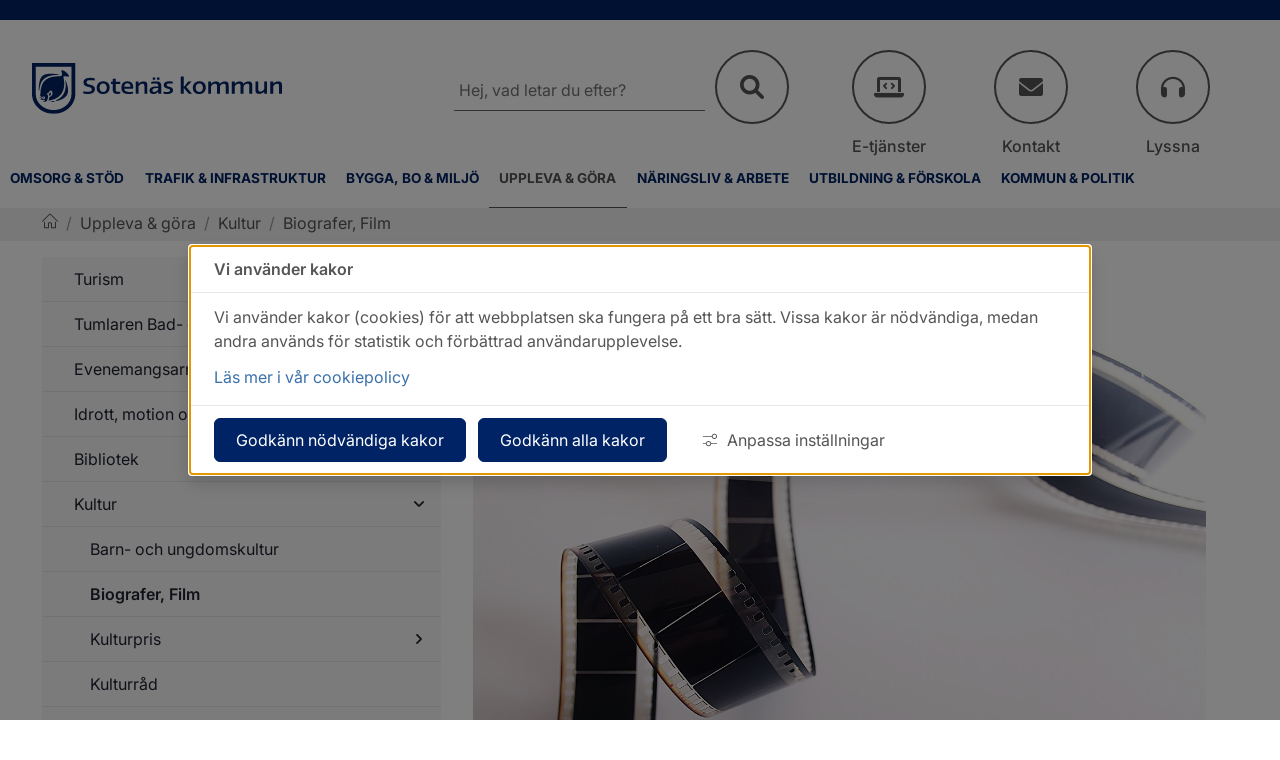

--- FILE ---
content_type: text/html;charset=UTF-8
request_url: https://sotenas.se/upplevagora/kultur/biograferfilm.4.15eba9af15b0a9219ba400e3.html
body_size: 13346
content:
<!DOCTYPE html>
<html lang="sv" class="sv-no-js sv-template-undersida">
<head>
   <meta charset="UTF-8">
   <script nonce="216791b0-f72d-11f0-822c-1f4d280c80b5">(function(c){c.add('sv-js');c.remove('sv-no-js');})(document.documentElement.classList)</script>
   <title>Biografer, Film - Sotenäs kommun</title>
   <link rel="preload" href="/sitevision/system-resource/0a2cb331a201b8957fff31b22d93eea634ff16d16ce7d822a6782289e110ceab/js/jquery.js" as="script">
   <link rel="preload" href="/sitevision/system-resource/0a2cb331a201b8957fff31b22d93eea634ff16d16ce7d822a6782289e110ceab/envision/envision.js" as="script">
   <link rel="preload" href="/sitevision/system-resource/0a2cb331a201b8957fff31b22d93eea634ff16d16ce7d822a6782289e110ceab/js/utils.js" as="script">
   <link rel="preload" href="/sitevision/system-resource/0a2cb331a201b8957fff31b22d93eea634ff16d16ce7d822a6782289e110ceab/js/portlets.js" as="script">
               <meta name="rightMenuStart" content="/uppleva--gora">
                     <meta name="keywords" content="Sotenäs kommun, upplevelser, turism, Smögen, Kungshamn, skärgård, vandring, bohuslän, aktiviteter, evenemang, sevärdheter, semester västkusten">
                     <meta name="description" content="Upplev Sotenäs kommun – Bohusläns kustpärla med skärgård, vandring, kultur och evenemang året runt. Välkommen till västkusten">
         <meta name="viewport" content="width=device-width, initial-scale=1, minimum-scale=1, shrink-to-fit=no">
   <meta name="dcterms.identifier" content="https://www.sotenas.se">
   <meta name="dcterms.language" content="sv">
   <meta name="dcterms.format" content="text/html">
   <meta name="dcterms.type" content="text">
   <link rel="canonical" href="https://www.sotenas.se/uppleva--gora/kultur/biografer-film">
   <link rel="stylesheet" type="text/css" href="/2.7dbecc1158ed39268dbfdc5/1768860981035/sitevision-responsive-grids.css?gridConfigs=651.7458ba0115928da44c0e036c_FLUID_GRID&pushPull=false">
   <link rel="stylesheet" type="text/css" href="/2.7dbecc1158ed39268dbfdc5/1768861060012/sitevision-spacing.css">
   
      <link rel="stylesheet" type="text/css" href="/2.7dbecc1158ed39268dbfdc5/auto/1768990557280/SiteVision.css">
      <link rel="stylesheet" type="text/css" href="/2.7dbecc1158ed39268dbfdc5/0/3578/print/SiteVision.css">
   <link rel="stylesheet" type="text/css" href="/sitevision/system-resource/0a2cb331a201b8957fff31b22d93eea634ff16d16ce7d822a6782289e110ceab/css/portlets.css">
   <link rel="stylesheet" type="text/css" href="/sitevision/system-resource/0a2cb331a201b8957fff31b22d93eea634ff16d16ce7d822a6782289e110ceab/envision/envision.css">

      <link rel="stylesheet" type="text/css" href="/2.7dbecc1158ed39268dbfdc5/91.7442b014159649f006e1a4c6/1768861062408/0/sv-template-asset.css">
         <link rel="stylesheet" type="text/css" href="/webapp-resource/4.15eba9af15b0a9219ba400e3/360.56b6801719b0ef588832e4e9/1766167182138/webapp-assets.css">
      <link rel="stylesheet" type="text/css" href="/webapp-resource/4.15eba9af15b0a9219ba400e3/360.56b6801719b0ef588832e4ed/1766167183214/webapp-assets.css">
      <link rel="stylesheet" type="text/css" href="/webapp-resource/4.15eba9af15b0a9219ba400e3/360.56b6801719b0ef588832e4d2/1766167175449/webapp-assets.css">
      <link rel="stylesheet" type="text/css" href="/webapp-resource/4.15eba9af15b0a9219ba400e3/360.56b6801719b0ef58883bedaf/1768240747580/webapp-assets.css">
      <link rel="stylesheet" type="text/css" href="/webapp-resource/4.15eba9af15b0a9219ba400e3/360.56b6801719b0ef588832e4d6/1766167176653/webapp-assets.css">
      <link rel="stylesheet" type="text/css" href="/webapp-resource/4.15eba9af15b0a9219ba400e3/360.7cc57af0199358578ca762da/1758301141703/webapp-assets.css">
      <link rel="stylesheet" type="text/css" href="/webapp-resource/4.15eba9af15b0a9219ba400e3/360.56b6801719b0ef588832e4d4/1766167176120/webapp-assets.css">
      <script nonce="216791b0-f72d-11f0-822c-1f4d280c80b5">!function(t,e){t=t||"docReady",e=e||window;var n=[],o=!1,c=!1;function d(){if(!o){o=!0;for(var t=0;t<n.length;t++)try{n[t].fn.call(window,n[t].ctx)}catch(t){console&&console.error(t)}n=[]}}function a(){"complete"===document.readyState&&d()}e[t]=function(t,e){if("function"!=typeof t)throw new TypeError("callback for docReady(fn) must be a function");o?setTimeout(function(){t(e)},1):(n.push({fn:t,ctx:e}),"complete"===document.readyState?setTimeout(d,1):c||(document.addEventListener?(document.addEventListener("DOMContentLoaded",d,!1),window.addEventListener("load",d,!1)):(document.attachEvent("onreadystatechange",a),window.attachEvent("onload",d)),c=!0))}}("svDocReady",window);</script>
      <script src="/sitevision/system-resource/0a2cb331a201b8957fff31b22d93eea634ff16d16ce7d822a6782289e110ceab/js/jquery.js"></script>
      <script src="/download/18.5a46f2f4199cfd0402d4b7a8/1760611534543/plusbox.js"></script>
   <script src="/download/18.6bb54a5a17f6ba23c781fb3d/1763996130144/ba.js"></script>
   <script type="text/javascript">
var baTheme = 0,
baUseCookies = true,
baHiddenMode = true,
baHideOnLoad = true,
_baLocale = 'se',
_baMode = 'Lyssna på Talande Webb';</script>
   <link rel="shortcut icon" href="/favicon.ico" type="image/x-icon" />
   <script>
// When window has finished loading
window.addEventListener("load", function () {
  // This is the "accept all" cookie button
  var vizzitAcceptAll = document.querySelector(".sv-cookie-consent-modal form button.env-button");

  // When "accept all" cookie button exist
  if (vizzitAcceptAll) {
    // When "accept all" cookie button is clicked, set Vizzit cookie
    vizzitAcceptAll.addEventListener("click", $vizzit.cookie.set);

    // This is the "settings" button
    var vizzitSettings = document.querySelector(".sv-cookie-consent-modal a.env-button");

    // When "settings" button is clicked
    vizzitSettings.addEventListener("click", function () {
      // Timeout function so that the cookie consent modal can reload its new content
      var timeout = 300;
      setTimeout(function () {
        // "Accept some" cookie button
        var vizzitAcceptSome = document.querySelector(".sv-cookie-consent-modal section footer button.env-button");

        // Analytics on/off switch
        var vizzitAnalytics = document.querySelector(".sv-cookie-consent-modal form input[name=analytics]");

        // When "accept some" cookie button is clicked
        vizzitAcceptSome.addEventListener("click", function () {
          // Set or Remove Vizzit cookie depending on the analytics switch's checked value
          vizzitAnalytics.checked
            ? $vizzit.cookie.set()
            : $vizzit.cookie.remove();
        });
      }, timeout);
    });
  }
});

$vizzit$ = {
	keys: {
		public: "DhjWYJHym7MmDIwVPYoTqpa3jCe/rIDZVypRaDTrnjo="
	},
	config: {
		cookie: true,
		cookie_auto: false,
		tag: true,
		anonymize_ip: false,
		anonymize_username: false,
		username_tag: true,
		automatic_login: true,
		button_animation: true
	},
};

$vizzit$ = typeof $vizzit$ != "undefined" ? $vizzit$ : {};
$vizzit$ = {
	keys: $vizzit$.keys || {},
	client: $vizzit$.client || {},
	config: $vizzit$.config || {},
	endpoint: $vizzit$.endpoint || {},
	page: $vizzit$.page || {},
};

$vizzit$.integration = {
	init: function () {
		$vizzit$.integration.run();
	},
	run: function () {
		if ($vizzit$.lib.window.loaded)
			$vizzit$.lib.script();
		else
			$vizzit$.lib.window.onload();
	},
};

$vizzit$.lib = {
    script: function () {
		var url = $vizzit$.endpoint.integration || "https://cdn.vizzit.se/integration";
		var script = document.createElement("script");
		script.setAttribute("src", url);
		document.getElementsByTagName("head")[0].appendChild(script);
	},
	window: {
		onload: function () {
			window.addEventListener("load", $vizzit$.lib.script);
		},
		loaded: function () {
			return document.readyState === "complete";
		},
	},
};

$vizzit$.integration.init();
</script>
   <script nonce="216791b0-f72d-11f0-822c-1f4d280c80b5">
      window.sv = window.sv || {};
      sv.UNSAFE_MAY_CHANGE_AT_ANY_GIVEN_TIME_webAppExternals = {};
      sv.PageContext = {
      pageId: '4.15eba9af15b0a9219ba400e3',
      siteId: '2.7dbecc1158ed39268dbfdc5',
      userIdentityId: '',
      userIdentityReadTimeout: 0,
      userLocale: 'sv_SE',
      dev: false,
      csrfToken: '',
      html5: true,
      useServerSideEvents: false,
      nodeIsReadOnly: false
      };
   </script>
      <script nonce="216791b0-f72d-11f0-822c-1f4d280c80b5">!function(){"use strict";var t,n={},e={},i={};function r(t){return n[t]=n[t]||{instances:[],modules:{},bundle:{}},n[t]}document.querySelector("html").classList.add("js");var s={registerBootstrapData:function(t,n,i,r,s){var a,o=e[t];o||(o=e[t]={}),(a=o[i])||(a=o[i]={}),a[n]={subComponents:r,options:s}},registerInitialState:function(t,n){i[t]=n},registerApp:function(n){var e=n.applicationId,i=r(e);if(t){var s={};s[e]=i,s[e].instances=[n],t.start(s)}else i.instances.push(n)},registerModule:function(t){r(t.applicationId).modules[t.path]=t},registerBundle:function(t){r(t.applicationId).bundle=t.bundle},getRegistry:function(){return n},setAppStarter:function(n){t=n},getBootstrapData:function(t){return e[t]},getInitialState:function(t){return i[t]}};window.AppRegistry=s}();</script>
   
        <meta name="rek:pubdate" content="2017-03-28T17:28:23.000Z">
        <meta name="rek:moddate" content="2025-06-26T14:07:50.000Z">
        
   
            <script nonce="216791b0-f72d-11f0-822c-1f4d280c80b5">
                window.__rekai = window.__rekai || {};
                window.__rekai.nonce = '216791b0-f72d-11f0-822c-1f4d280c80b5';
                window.__rekai.appdata = {
                    uuid: '31fbb272',
                    
                    initSvAutoComplete: false,
                    svAutoCompleteToTarget: false,
                    svAutoCompleteQna: false,
                    svAutoCompleteShowAllBtn: false,
                    isDevEnvironment: false,
                    consent: {
                        hasRekaiConsent: false,
                        hasAcceptedRekaiConsent: false,
                        hasPendingUserConsents: false
                    }
                };
            </script>
            
   <script src="https://static.rekai.se/31fbb272.js" defer></script>
</head>
<body class=" sv-responsive sv-theme-sotanas env-m-around--0 c2770" >
<div  id="svid10_7458ba0115928da44c0e037e" class="sv-layout"><header class="sv-vertical sv-layout sv-skip-spacer sv-template-layout c2535"  id="svid10_18861cd519992154eb39c18b"><div class="sv-custom-module sv-marketplace-sitevision-picture sv-skip-spacer sv-template-portlet
 c2529"  id="svid12_8aa391a19a2d86d57115975"><div id="Bildvarianter"><!-- Bildvarianter --></div><figure class="env-m-around--0"><a class="env-link env-d--inline-block" href="/"><picture class="env-d--block env-mw--100"><source srcSet="/images/18.3a9abbf119a93ebac12c1a8b/1765194812886/SK_logoA_HEX.svg 673w" sizes="100vw" width="673" height="138" media="(prefers-color-scheme: light)" type="image/svg+xml"/><source srcSet="/images/18.48383f7519a4bcf9fde5952a/1762773655218/x160p/sotenas-logga.png 160w, /images/18.48383f7519a4bcf9fde5952a/1762773655218/sotenas-logga.png 250w" sizes="100vw" width="250" height="100" media="(prefers-color-scheme: dark)" type="image/png"/><img src="/images/18.3a9abbf119a93ebac12c1a8b/1765194812886/SK_logoA_HEX.svg" srcSet="/images/18.3a9abbf119a93ebac12c1a8b/1765194812886/SK_logoA_HEX.svg 673w" sizes="100vw" width="673" height="138" alt="Kommunvapen och länk till startsida" class="c2974"/></picture></a></figure></div>
<nav class="sv-vertical sv-layout sv-hide-sv-bp-smartphone sv-template-layout c2538"  id="svid10_18861cd519992154eb39c196"><div class="sv-custom-module sv-marketplace-sitevision-main-menu sv-hide-sv-bp-tab sv-hide-sv-bp-smartphone sv-skip-spacer sv-template-portlet
 c2533"  id="svid12_d2882701845994adaf8a31f"><div id="Huvudmeny"><!-- Huvudmeny --></div><div data-cid="12.d2882701845994adaf8a31f"><nav aria-label="Huvudmeny" data-desktop-nav=""><ul class="jGYNjUL7kDw0kbXc52PR Ep36GJK62f8mSoB8sYhg env-nav env-nav--menubar env-nav--border"><li class="env-nav__item JHqhnGYVngbE8KxpOh4r"><a class="O3DqtrZMTYyNZCgSTalQ env-nav__link" href="/omsorg--stod">Omsorg &amp; stöd</a></li><li class="env-nav__item JHqhnGYVngbE8KxpOh4r"><a class="O3DqtrZMTYyNZCgSTalQ env-nav__link" href="/trafik--infrastruktur">Trafik &amp; infrastruktur</a></li><li class="env-nav__item JHqhnGYVngbE8KxpOh4r"><a class="O3DqtrZMTYyNZCgSTalQ env-nav__link" href="/bygga-bo--miljo">Bygga, bo &amp; miljö</a></li><li class="env-nav__item JHqhnGYVngbE8KxpOh4r"><a class="O3DqtrZMTYyNZCgSTalQ env-nav__link env-nav__link--active" href="/uppleva--gora">Uppleva &amp; göra</a></li><li class="env-nav__item JHqhnGYVngbE8KxpOh4r"><a class="O3DqtrZMTYyNZCgSTalQ env-nav__link" href="/naringsliv--arbete">Näringsliv &amp; arbete</a></li><li class="env-nav__item JHqhnGYVngbE8KxpOh4r"><a class="O3DqtrZMTYyNZCgSTalQ env-nav__link" href="/utbildning--forskola">Utbildning &amp; förskola</a></li><li class="env-nav__item JHqhnGYVngbE8KxpOh4r"><a class="O3DqtrZMTYyNZCgSTalQ env-nav__link" href="/kommun--politik">Kommun &amp; politik</a></li><li class="env-nav__item il3LiIsi8NKOLdfVB8yE"><div id="sv_QkQp-Xh_E0gmVsMwbAPTS" class="env-dropdown"><button type="button" class="env-button qwTV6Llz1PbDOYH63mUe env-button--slim env-button--icon env-button--link env-button--icon-small env-button--icon-after" data-dropdown="" aria-expanded="false" aria-haspopup="tree" data-target="#sv_QkQp-Xh_E0gmVsMwbAPTS">0<!-- --> <!-- -->till<svg xmlns="http://www.w3.org/2000/svg" viewBox="0 0 24 24" class="env-icon env-icon--medium" aria-hidden="true"><path d="M10.95,15.42c.59,.56,1.53,.56,2.12,0l5.36-5.36c.43-.45,.42-1.16-.03-1.59-.44-.42-1.13-.42-1.57,0h0l-4.83,4.83-4.83-4.83h0c-.45-.43-1.16-.42-1.6,.02-.42,.44-.43,1.13,0,1.57l5.38,5.36Z"></path></svg></button><ul class="env-dropdown__menu env-dropdown__menu--large AKEX_vQaNmr1AZfRk1W_"></ul></div></li></ul></nav></div><script nonce="216791b0-f72d-11f0-822c-1f4d280c80b5" >AppRegistry.registerBootstrapData('12.d2882701845994adaf8a31f','12.d2882701845994adaf8a31f','AGNOSTIC_RENDERER');</script><script nonce="216791b0-f72d-11f0-822c-1f4d280c80b5">AppRegistry.registerInitialState('12.d2882701845994adaf8a31f',{"portletName":"Huvudmeny","items":[{"id":"4.7442b014159649f006e1a453","current":false,"active":false,"name":"Omsorg & stöd","uri":"/omsorg--stod","items":null,"level":1},{"id":"4.7442b014159649f006e1a494","current":false,"active":false,"name":"Trafik & infrastruktur","uri":"/trafik--infrastruktur","items":null,"level":1},{"id":"4.7442b014159649f006e1a471","current":false,"active":false,"name":"Bygga, bo & miljö","uri":"/bygga-bo--miljo","items":null,"level":1},{"id":"4.7442b014159649f006e1a462","current":false,"active":true,"name":"Uppleva & göra","uri":"/uppleva--gora","items":null,"level":1},{"id":"4.7442b014159649f006e1a485","current":false,"active":false,"name":"Näringsliv & arbete","uri":"/naringsliv--arbete","items":null,"level":1},{"id":"4.7442b014159649f006e1a444","current":false,"active":false,"name":"Utbildning & förskola","uri":"/utbildning--forskola","items":null,"level":1},{"id":"4.7442b014159649f006e1a4a3","current":false,"active":false,"name":"Kommun & politik","uri":"/kommun--politik","items":null,"level":1}]});</script>
<script nonce="216791b0-f72d-11f0-822c-1f4d280c80b5">AppRegistry.registerApp({applicationId:'marketplace.sitevision.main-menu|1.1.2',htmlElementId:'svid12_d2882701845994adaf8a31f',route:'/',portletId:'12.d2882701845994adaf8a31f',locale:'sv-SE',defaultLocale:'en',webAppId:'marketplace.sitevision.main-menu',webAppVersion:'1.1.2',webAppAopId:'360.56b6801719b0ef588832e4d2',webAppImportTime:'1766167175449',requiredLibs:{"react":"18.3.1"},childComponentStateExtractionStrategy:'BY_ID'});</script></div>
</nav>
<div class="sv-horizontal sv-layout sv-template-layout c2534"  id="svid10_18861cd519992154eb39c1ad"><div  class="sv-searchform-portlet sv-portlet sv-hide-sv-bp-smartphone sv-skip-spacer sv-horizontal-column sv-template-portlet
 c2537" id="svid12_18861cd519992154eb39c1b1"><div id="Sokruta"><!-- Sökruta --></div>

                                                                                                             
<script nonce="216791b0-f72d-11f0-822c-1f4d280c80b5">
svDocReady(function() {
   // Queries server for a suggestion list and shows it below the search field
   $svjq("#search12_18861cd519992154eb39c1b1").svAutoComplete({
      source: "/4.15eba9af15b0a9219ba400e3/12.18861cd519992154eb39c1b1.json?state=autoComplete",
      minLength: 2,
      delay: 200,
      selectedValueContainerId: "search12_18861cd519992154eb39c1b1selectedState"
   });
   // Backwards compatibility for custom templates
   $svjq("#search12_18861cd519992154eb39c1b1").on('focusin', function() {
      if ($svjq("#search12_18861cd519992154eb39c1b1").val() == "Ange sökord") {
         $svjq("#search12_18861cd519992154eb39c1b1").val("");
         return false;
      }
   });
   // Submit, blocks empty and placeholder queries
   $svjq("#search12_18861cd519992154eb39c1b1button").on('click', function() {
      const qry = $svjq("#search12_18861cd519992154eb39c1b1").val();
      if (qry == "" || qry == "Ange sökord") {
         return false;
      }
   });
   // Invokes the search button if user presses the enter key (needed in IE)
   $svjq("#search12_18861cd519992154eb39c1b1").on('keypress', function(e) {
      if (e.which == 13) {
         $svjq("#search12_18861cd519992154eb39c1b1button").trigger('focus').trigger('click');
         return false;
      }
   });
});
</script>


   

<div class="search">
  <form method="get" action="/sidor/ovriga/sokresultat" class="sv-nomargin" id="search12_18861cd519992154eb39c1b1form">
    <div>
      <label for="search12_18861cd519992154eb39c1b1" class="sv-visuallyhidden">Sök</label>
      <input id="search12_18861cd519992154eb39c1b1"
             class="search-box"
             type="text"
             name="query"
             value=""
             autocomplete="off"
                                    data-aria-owns="search12_18861cd519992154eb39c1b1listbox"
               aria-haspopup="listbox"
               aria-autocomplete="both"
               aria-live="polite"
                         placeholder="Hej, vad letar du efter?"
               />
      <button id="search12_18861cd519992154eb39c1b1button"
              aria-label="Search-submit"
              type="submit"
              class="search-box-button"
              name="submitButton"
              value="Sök">
      </button>
    </div>
    <div id="search12_18861cd519992154eb39c1b1selectedState" class="sv-visuallyhidden"  aria-atomic="true" aria-live="assertive"></div>
  </form>
</div>

<script>
(function () {
  var formId = 'search12_18861cd519992154eb39c1b1' + 'form';
  var form = document.getElementById(formId);
  var input = document.getElementById('search12_18861cd519992154eb39c1b1');
  var btn = document.getElementById('search12_18861cd519992154eb39c1b1button');
  if (!form || !input || !btn) return;

  var helpText = 'Hej, vad letar du efter?';

  // 1) Se till att knappen är klickbar även när fältet är tomt
  btn.removeAttribute('disabled');
  btn.setAttribute('aria-disabled', 'false');

  // Om Sitevisions script försöker toggla disabled vid inputändring – ta bort igen.
  input.addEventListener('input', function () {
    btn.removeAttribute('disabled');
    btn.setAttribute('aria-disabled', 'false');
  });

  // 2) Klick på knappen: tomt => gå till söksida utan query
  btn.addEventListener('click', function (e) {
    var v = (input.value || '').trim();
    if (!v || v === helpText) {
      e.preventDefault();
      e.stopPropagation();
      window.location.href = '/sidor/ovriga/sokresultat';
    }
    // annars låt vanlig submit ske
  });

  // 3) Submit (Enter i fältet)
  form.addEventListener('submit', function (e) {
    var v = (input.value || '').trim();
    if (!v || v === helpText) {
      e.preventDefault();
      window.location.href = '/sidor/ovriga/sokresultat';
    }
  });
})();
</script>
</div>
<div class="sv-vertical sv-layout sv-horizontal-column sv-template-layout" id="svid10_18861cd519992154eb39c1b2"><div class="sv-fluid-grid sv-sv-grid-maingrid-main sv-layout sv-skip-spacer sv-template-layout" id="svid10_18861cd519992154eb39c1cc"><div class="sv-script-portlet sv-portlet sv-hide-sv-bp-smartphone sv-skip-spacer sv-template-portlet
" id="svid12_18861cd519992154eb39c234"><div id="Ikonrad"><!-- Ikonrad --></div>

<div class="sol-top-action-links">  
      <a href="javascript:void(window.open('https://sjalvservice.sotenas.se/','_blank','toolbar=1,location=1,status=1,menubar=1,scrollbars=1,resizable=1'));" class="sol-top-action-button">
      <span class="e-services"></span>
      <span>E-tjänster</span>
    </a>
      <a href="/sidor/kontakta-oss/sotenas-kommun" class="sol-top-action-button">
      <span class="contact"></span>
      <span>Kontakt</span>
    </a>
      <a href="/sidor/ovriga/talande-webb" class="sol-top-action-button">
      <span class="listen"></span>
      <span>Lyssna</span>
    </a>
  </div>
</div>
<div class="sv-script-portlet sv-portlet sv-visible-sv-bp-smartphone sv-template-portlet
" id="svid12_48383f7519a4bcf9fdebce6e"><div id="IkonradMobile"><!-- Ikonrad - Mobile --></div>

<div class="sol-top-action-links">  
      <a href="javascript:void(window.open('https://sjalvservice.sotenas.se/','_blank','toolbar=1,location=1,status=1,menubar=1,scrollbars=1,resizable=1'));" class="sol-top-action-button">
      <span class="e-services"></span>
      <span>E-tjänster</span>
    </a>
      <a href="/sidor/kontakta-oss/sotenas-kommun" class="sol-top-action-button">
      <span class="contact"></span>
      <span>Kontakt</span>
    </a>
      <a href="/sidor/ovriga/talande-webb" class="sol-top-action-button">
      <span class="listen"></span>
      <span>Lyssna</span>
    </a>
      <a href="/sidor/ovriga/sokresultat" class="sol-top-action-button">
      <span class="search-mobile"></span>
      <span>Sök</span>
    </a>
  </div>
</div>
</div>
</div>
</div>
</header>
<div class="sv-vertical sv-layout sv-template-layout c2769"  id="svid10_18861cd519992154eb39f4df"><div role="complementary" class="sv-archive-portlet sv-portlet sv-skip-spacer sv-template-portlet
" lang="sv" id="svid12_18861cd519992154eb39f4de"><div id="Krisinformation"><!-- Krisinformation --></div>


</div>
</div>
<nav aria-label="mobil" class="sv-horizontal env-block-secondary sv-layout sv-visible-sv-bp-smartphone sv-template-layout c2536"  id="svid10_18861cd519992154eb39f4e3"><div class="sv-vertical sv-layout sv-skip-spacer sv-horizontal-column sv-template-layout" id="svid10_18861cd519992154eb39f4e5"><div class="sv-custom-module sv-marketplace-sitevision-mobile-menu sv-skip-spacer sv-template-portlet
" id="svid12_18861cd519992154eb39f4e6"><div id="Mobilmeny"><!-- Mobilmeny --></div><div data-cid="12.18861cd519992154eb39f4e6"><nav aria-label="Mobilmeny"><button type="button" class="env-button env-button--medium env-button--icon env-button--link env-button--icon-after" aria-haspopup="dialog">MENY<svg xmlns="http://www.w3.org/2000/svg" viewBox="0 0 24 24" class="env-icon env-icon--medium" aria-hidden="true"><path d="M2.25,18.75c-.41,0-.75-.34-.75-.75s.34-.75,.75-.75H21.75c.41,0,.75,.34,.75,.75s-.34,.75-.75,.75H2.25Z"></path><path d="M2.25,12.75c-.41,0-.75-.34-.75-.75s.34-.75,.75-.75H21.75c.41,0,.75,.34,.75,.75s-.34,.75-.75,.75H2.25Z"></path><path d="M2.25,6.75c-.41,0-.75-.34-.75-.75s.34-.75,.75-.75H21.75c.41,0,.75,.34,.75,.75s-.34,.75-.75,.75H2.25Z"></path></svg></button></nav></div><script nonce="216791b0-f72d-11f0-822c-1f4d280c80b5" >AppRegistry.registerBootstrapData('12.18861cd519992154eb39f4e6','12.18861cd519992154eb39f4e6','AGNOSTIC_RENDERER');</script><script nonce="216791b0-f72d-11f0-822c-1f4d280c80b5">AppRegistry.registerInitialState('12.18861cd519992154eb39f4e6',{"portletName":"Mobilmeny","menuColor":"menuColorDefault","menuTextColor":"menuTextDefault","menuStyle":"modal","button":{"text":"MENY","type":"textAndIconAfter","size":"medium","color":null,"variant":"link"},"items":[{"id":"4.7442b014159649f006e1a453","current":false,"active":false,"name":"Omsorg & stöd","uri":"/omsorg--stod","items":[{"notFetched":true,"level":2,"id":"4.6a5776e415ae3419826e6d61"}],"level":1},{"id":"4.7442b014159649f006e1a494","current":false,"active":false,"name":"Trafik & infrastruktur","uri":"/trafik--infrastruktur","items":[{"notFetched":true,"level":2,"id":"4.6a5776e415ae3419826e80c6"}],"level":1},{"id":"4.7442b014159649f006e1a471","current":false,"active":false,"name":"Bygga, bo & miljö","uri":"/bygga-bo--miljo","items":[{"notFetched":true,"level":2,"id":"4.6bb54a5a17f6ba23c788a80"}],"level":1},{"id":"4.7442b014159649f006e1a462","current":false,"active":true,"name":"Uppleva & göra","uri":"/uppleva--gora","items":[{"id":"6.1c57d2e015af6ee71f834672","current":false,"active":false,"name":"Turism","uri":"http://www.vastsverige.com/sotenas/","items":null,"level":2,"download":null,"target":"_blank","rel":"noopener noreferrer","title":"Upplev Sotenäs kommun – Bohusläns kustpärla med skärgård, vandring, kultur och evenemang året runt. Välkommen till västkusten"},{"id":"6.3a9abbf119a93ebac1281899","current":false,"active":false,"name":"Tumlaren Bad- och Friskvårdsanläggning","uri":"https://sotenas.se/tumlaren","items":null,"level":2,"download":null,"target":"_blank","rel":"noopener noreferrer","title":"Upplev Sotenäs kommun – Bohusläns kustpärla med skärgård, vandring, kultur och evenemang året runt. Välkommen till västkusten"},{"id":"4.37ed0ce115c02327144c5ee1","current":false,"active":false,"name":"Evenemangsarrangörer","uri":"/uppleva--gora/evenemangsarrangorer","items":[{"notFetched":true,"level":3,"id":"4.7b526ee015c563a53db2116b"}],"level":2},{"id":"4.6a5776e415ae3419826ea3b5","current":false,"active":false,"name":"Idrott, motion och friluftsliv","uri":"/uppleva--gora/idrott-motion-och-friluftsliv","items":[{"notFetched":true,"level":3,"id":"4.15eba9af15b0a9219ba40118"}],"level":2},{"id":"4.1c57d2e015af6ee71f833ede","current":false,"active":false,"name":"Bibliotek","uri":"/uppleva--gora/bibliotek","items":null,"level":2},{"id":"4.1c57d2e015af6ee71f833ef0","current":false,"active":true,"name":"Kultur","uri":"/uppleva--gora/kultur","items":[{"id":"4.15eba9af15b0a9219ba400d5","current":false,"active":false,"name":"Barn- och ungdomskultur","uri":"/uppleva--gora/kultur/barn--och-ungdomskultur","items":null,"level":3},{"id":"4.15eba9af15b0a9219ba400e3","current":true,"active":true,"name":"Biografer, Film","uri":"/uppleva--gora/kultur/biografer-film","items":[],"level":3},{"id":"4.b95ddd615e9fc941b6a4ee","current":false,"active":false,"name":"Kulturpris","uri":"/uppleva--gora/kultur/kulturpris","items":[{"notFetched":true,"level":4,"id":"4.b95ddd615e9fc941b6a5b6"}],"level":3},{"id":"4.3d9cb60318ec4ef8342f2e91","current":false,"active":false,"name":"Kulturråd","uri":"/uppleva--gora/kultur/kulturrad","items":null,"level":3},{"id":"4.45c8c2da176c6707b8ba8d7f","current":false,"active":false,"name":"Kulturstöd","uri":"/uppleva--gora/kultur/kulturstod","items":[{"notFetched":true,"level":4,"id":"4.45c8c2da176c6707b8baafee"}],"level":3},{"id":"4.1c57d2e015af6ee71f835855","current":false,"active":false,"name":"Pågående projekt","uri":"/uppleva--gora/kultur/pagaende-projekt","items":null,"level":3}],"level":2},{"id":"4.44c1197e177891171026d683","current":false,"active":false,"name":"Kulturskola","uri":"/uppleva--gora/kulturskola","items":[{"notFetched":true,"level":3,"id":"4.44c1197e177891171026d6d3"}],"level":2},{"id":"4.1c57d2e015af6ee71f833efe","current":false,"active":false,"name":"Mötesplatser","uri":"/uppleva--gora/motesplatser","items":[{"notFetched":true,"level":3,"id":"4.32b042cf15c140df9be17d2c"}],"level":2},{"id":"4.1c57d2e015af6ee71f833f1a","current":false,"active":false,"name":"Arkiv och släktforskning","uri":"/uppleva--gora/arkiv-och-slaktforskning","items":null,"level":2},{"id":"4.1c57d2e015af6ee71f83462f","current":false,"active":false,"name":"Föreningar, föreningsliv","uri":"/uppleva--gora/foreningar-foreningsliv","items":[{"notFetched":true,"level":3,"id":"4.1c57d2e015af6ee71f8347b4"}],"level":2},{"id":"4.1c57d2e015af6ee71f83464b","current":false,"active":false,"name":"Ung i kommunen","uri":"/uppleva--gora/ung-i-kommunen","items":[{"notFetched":true,"level":3,"id":"4.1c57d2e015af6ee71f83481e"}],"level":2},{"id":"4.6cb339df1725a12554a3a678","current":false,"active":false,"name":"Uppleva & Göra Kartan","uri":"/uppleva--gora/uppleva--gora-kartan","items":null,"level":2}],"level":1},{"id":"4.7442b014159649f006e1a485","current":false,"active":false,"name":"Näringsliv & arbete","uri":"/naringsliv--arbete","items":[{"notFetched":true,"level":2,"id":"4.1c57d2e015af6ee71f835171"}],"level":1},{"id":"4.7442b014159649f006e1a444","current":false,"active":false,"name":"Utbildning & förskola","uri":"/utbildning--forskola","items":[{"notFetched":true,"level":2,"id":"4.74dc27d11717ae586f7111e2"}],"level":1},{"id":"4.7442b014159649f006e1a4a3","current":false,"active":false,"name":"Kommun & politik","uri":"/kommun--politik","items":[{"notFetched":true,"level":2,"id":"4.1c57d2e015af6ee71f833e2e"}],"level":1}]});</script>
<script nonce="216791b0-f72d-11f0-822c-1f4d280c80b5">AppRegistry.registerApp({applicationId:'marketplace.sitevision.mobile-menu|1.4.2',htmlElementId:'svid12_18861cd519992154eb39f4e6',route:'/',portletId:'12.18861cd519992154eb39f4e6',locale:'sv-SE',defaultLocale:'en',webAppId:'marketplace.sitevision.mobile-menu',webAppVersion:'1.4.2',webAppAopId:'360.56b6801719b0ef588832e4d4',webAppImportTime:'1766167176120',requiredLibs:{"react":"18.3.1"},childComponentStateExtractionStrategy:'BY_ID'});</script></div>
</div>
<div class="sv-script-portlet sv-portlet sv-horizontal-column sv-template-portlet
" id="svid12_18861cd519992154eb39f4e8"><div id="StangmedEsc"><!-- Stäng med Esc --></div></div>
</nav>
<main aria-label="Main" class="sv-vertical sv-layout sv-template-layout c2768"  id="svid10_7458ba0115928da44c0e0384"><div id="svid94_7442b014159649f006e1a4ca"><div class="sv-vertical sv-layout sv-skip-spacer sv-template-layout c2758"  id="svid10_7442b014159649f006e1a4cb"><div class="sv-layout sv-skip-spacer sv-template-portlet
" id="svid30_7442b014159649f006e1a4e8"><div id="Flernivalank"><!-- Flernivålänk --></div><div class="sv-fluid-grid sv-sv-grid-maingrid-main sv-layout sv-skip-spacer sv-template-layout" id="svid10_7442b014159649f006e18ed7"><div class="sv-vertical sv-layout sv-skip-spacer sv-template-layout" id="svid10_7442b014159649f006e18ed8"><div class="sv-custom-module sv-marketplace-sitevision-breadcrumbs sv-skip-spacer sv-template-portlet
" id="svid12_5a46f2f4199cfd0402da6c3"><div id="Lankstig"><!-- Länkstig --></div><nav aria-label="Länkstig"><ol class="env-breadcrumb env-text"><li class="env-breadcrumb__item qxucHT44gUK_uQVA82fA"><a href="/" class="env-link-secondary"><svg xmlns="http://www.w3.org/2000/svg" viewBox="0 0 24 24" class="env-icon env-icon--medium iCpJkKMLSK1DOBINKbA9" aria-hidden="true"><g transform="matrix(1,0,0,1,0,0)"><path d="M20.25,22.94h-6c-.41,0-.75-.34-.75-.75v-6c0-.41-.34-.75-.75-.75h-1.5c-.41,0-.75,.34-.75,.75v6c0,.41-.34,.75-.75,.75H3.75c-.41,0-.75-.34-.75-.75V13.94c0-.41,.34-.75,.75-.75s.75,.34,.75,.75v7.5h4.5v-5.25c0-1.24,1.01-2.25,2.25-2.25h1.5c1.24,0,2.25,1.01,2.25,2.25v5.25h4.5v-7.5c0-.41,.34-.75,.75-.75s.75,.34,.75,.75v8.25c0,.41-.34,.75-.75,.75Z"></path><path d="M23.25,13.19c-.19,0-.38-.07-.53-.22L12.53,2.78c-.28-.28-.78-.28-1.06,0L1.28,12.97c-.29,.29-.77,.29-1.06,0s-.29-.77,0-1.06L10.41,1.72c.42-.42,.99-.66,1.59-.66h0c.6,0,1.17,.23,1.59,.66l10.19,10.19c.29,.29,.29,.77,0,1.06-.15,.15-.34,.22-.53,.22Z"></path></g></svg><p class="env-assistive-text">Sotenäs kommun</p></a></li><li class="env-breadcrumb__item qxucHT44gUK_uQVA82fA"><span aria-hidden="true" class="R2ct9bD0eTlNoGsWzn7r">/</span><a href="/uppleva--gora" class="env-link-secondary">Uppleva &amp; göra</a></li><li class="env-breadcrumb__item qxucHT44gUK_uQVA82fA"><span aria-hidden="true" class="R2ct9bD0eTlNoGsWzn7r">/</span><a href="/uppleva--gora/kultur" class="env-link-secondary">Kultur</a></li><li class="env-breadcrumb__item qxucHT44gUK_uQVA82fA" aria-current="page"><span aria-hidden="true" class="R2ct9bD0eTlNoGsWzn7r">/</span>Biografer, Film</li></ol></nav></div>
</div>
</div>
</div>
</div>
<div class="sv-vertical sv-layout sv-template-layout c2757"  id="svid10_7442b014159649f006e1a4cf"><div class="sv-fluid-grid sv-sv-grid-maingrid-main sv-layout sv-skip-spacer sv-template-layout" id="svid10_7442b014159649f006e1a4d0"><div class="sv-row sv-layout sv-skip-spacer sv-template-layout" id="svid10_7442b014159649f006e1a4d2"><div class="sv-layout sv-hide-sv-bp-smartphone sv-skip-spacer sv-column-4 sv-template-layout" id="svid10_7442b014159649f006e1a4d3"><div class="sv-layout sv-skip-spacer sv-template-portlet
" id="svid30_7442b014159649f006e1a4e9"><div id="Vansterspalt"><!-- Vänsterspalt --></div><div class="sv-vertical env-block-primary sv-layout sv-skip-spacer sv-template-layout" id="svid10_5a46f2f4199cfd0402da6d4"><div class="sv-custom-module sv-marketplace-sitevision-sub-menu sv-skip-spacer sv-template-portlet
" id="svid12_5a46f2f4199cfd0402da6cf"><div id="Undermeny"><!-- Undermeny --></div><div data-cid="12.5a46f2f4199cfd0402da6cf"><nav aria-label="Undermeny" class="_FY61UazrbifyvNIxIQS"><ul class="env-list"><li class="env-list__item"><a class="PN3kf117vgdDbNBzt8nU" href="/uppleva--gora">Uppleva &amp; göra</a><ul class="env-list"><li class="env-list__item BGVLFtHMI_W2QUtFw6Wl"><a href="http://www.vastsverige.com/sotenas/" class="env-link WM71oxaw1IkozHAj3Ycf" target="_blank" rel="noopener noreferrer" title="Upplev Sotenäs kommun – Bohusläns kustpärla med skärgård, vandring, kultur och evenemang året runt. Välkommen till västkusten">Turism</a></li><li class="env-list__item BGVLFtHMI_W2QUtFw6Wl"><a href="https://sotenas.se/tumlaren" class="env-link WM71oxaw1IkozHAj3Ycf" target="_blank" rel="noopener noreferrer" title="Upplev Sotenäs kommun – Bohusläns kustpärla med skärgård, vandring, kultur och evenemang året runt. Välkommen till västkusten">Tumlaren Bad- och Friskvårdsanläggning</a></li><li class="env-list__item BGVLFtHMI_W2QUtFw6Wl"><a href="/uppleva--gora/evenemangsarrangorer" class="env-link WM71oxaw1IkozHAj3Ycf">Evenemangsarrangörer</a><button type="button" class="env-button KZrohNtBpClTmsPjpmfi env-button--icon env-button--link" data-env-accordion="" aria-expanded="false">Undersidor för Evenemangsarrangörer<svg xmlns="http://www.w3.org/2000/svg" viewBox="0 0 24 24" class="env-icon env-icon--medium XSOVyaSD4DwRNWWrfhic" aria-hidden="true"><path d="M10.95,15.42c.59,.56,1.53,.56,2.12,0l5.36-5.36c.43-.45,.42-1.16-.03-1.59-.44-.42-1.13-.42-1.57,0h0l-4.83,4.83-4.83-4.83h0c-.45-.43-1.16-.42-1.6,.02-.42,.44-.43,1.13,0,1.57l5.38,5.36Z"></path></svg></button></li><li class="env-list__item BGVLFtHMI_W2QUtFw6Wl"><a href="/uppleva--gora/idrott-motion-och-friluftsliv" class="env-link WM71oxaw1IkozHAj3Ycf">Idrott, motion och friluftsliv</a><button type="button" class="env-button KZrohNtBpClTmsPjpmfi env-button--icon env-button--link" data-env-accordion="" aria-expanded="false">Undersidor för Idrott, motion och friluftsliv<svg xmlns="http://www.w3.org/2000/svg" viewBox="0 0 24 24" class="env-icon env-icon--medium XSOVyaSD4DwRNWWrfhic" aria-hidden="true"><path d="M10.95,15.42c.59,.56,1.53,.56,2.12,0l5.36-5.36c.43-.45,.42-1.16-.03-1.59-.44-.42-1.13-.42-1.57,0h0l-4.83,4.83-4.83-4.83h0c-.45-.43-1.16-.42-1.6,.02-.42,.44-.43,1.13,0,1.57l5.38,5.36Z"></path></svg></button></li><li class="env-list__item BGVLFtHMI_W2QUtFw6Wl"><a href="/uppleva--gora/bibliotek" class="env-link WM71oxaw1IkozHAj3Ycf">Bibliotek</a></li><li class="env-list__item BGVLFtHMI_W2QUtFw6Wl"><a href="/uppleva--gora/kultur" class="env-link WM71oxaw1IkozHAj3Ycf">Kultur</a><button type="button" class="env-button KZrohNtBpClTmsPjpmfi env-button--icon env-button--link" data-env-accordion="" aria-controls="sv_Q-H2a5tU0ZRnHLfOqN-TU" aria-expanded="true">Undersidor för Kultur<svg xmlns="http://www.w3.org/2000/svg" viewBox="0 0 24 24" class="env-icon env-icon--medium XSOVyaSD4DwRNWWrfhic" aria-hidden="true"><path d="M10.95,15.42c.59,.56,1.53,.56,2.12,0l5.36-5.36c.43-.45,.42-1.16-.03-1.59-.44-.42-1.13-.42-1.57,0h0l-4.83,4.83-4.83-4.83h0c-.45-.43-1.16-.42-1.6,.02-.42,.44-.43,1.13,0,1.57l5.38,5.36Z"></path></svg></button><ul class="env-list env-accordion env-accordion--show F6RwjVctu0nIYjiswWth" id="sv_Q-H2a5tU0ZRnHLfOqN-TU"><li class="env-list__item BGVLFtHMI_W2QUtFw6Wl"><a href="/uppleva--gora/kultur/barn--och-ungdomskultur" class="env-link WM71oxaw1IkozHAj3Ycf">Barn- och ungdomskultur</a></li><li class="env-list__item BGVLFtHMI_W2QUtFw6Wl"><a href="/uppleva--gora/kultur/biografer-film" class="env-link WM71oxaw1IkozHAj3Ycf" aria-current="page">Biografer, Film</a></li><li class="env-list__item BGVLFtHMI_W2QUtFw6Wl"><a href="/uppleva--gora/kultur/kulturpris" class="env-link WM71oxaw1IkozHAj3Ycf">Kulturpris</a><button type="button" class="env-button KZrohNtBpClTmsPjpmfi env-button--icon env-button--link" data-env-accordion="" aria-expanded="false">Undersidor för Kulturpris<svg xmlns="http://www.w3.org/2000/svg" viewBox="0 0 24 24" class="env-icon env-icon--medium XSOVyaSD4DwRNWWrfhic" aria-hidden="true"><path d="M10.95,15.42c.59,.56,1.53,.56,2.12,0l5.36-5.36c.43-.45,.42-1.16-.03-1.59-.44-.42-1.13-.42-1.57,0h0l-4.83,4.83-4.83-4.83h0c-.45-.43-1.16-.42-1.6,.02-.42,.44-.43,1.13,0,1.57l5.38,5.36Z"></path></svg></button></li><li class="env-list__item BGVLFtHMI_W2QUtFw6Wl"><a href="/uppleva--gora/kultur/kulturrad" class="env-link WM71oxaw1IkozHAj3Ycf">Kulturråd</a></li><li class="env-list__item BGVLFtHMI_W2QUtFw6Wl"><a href="/uppleva--gora/kultur/kulturstod" class="env-link WM71oxaw1IkozHAj3Ycf">Kulturstöd</a><button type="button" class="env-button KZrohNtBpClTmsPjpmfi env-button--icon env-button--link" data-env-accordion="" aria-expanded="false">Undersidor för Kulturstöd<svg xmlns="http://www.w3.org/2000/svg" viewBox="0 0 24 24" class="env-icon env-icon--medium XSOVyaSD4DwRNWWrfhic" aria-hidden="true"><path d="M10.95,15.42c.59,.56,1.53,.56,2.12,0l5.36-5.36c.43-.45,.42-1.16-.03-1.59-.44-.42-1.13-.42-1.57,0h0l-4.83,4.83-4.83-4.83h0c-.45-.43-1.16-.42-1.6,.02-.42,.44-.43,1.13,0,1.57l5.38,5.36Z"></path></svg></button></li><li class="env-list__item BGVLFtHMI_W2QUtFw6Wl"><a href="/uppleva--gora/kultur/pagaende-projekt" class="env-link WM71oxaw1IkozHAj3Ycf">Pågående projekt</a></li></ul></li><li class="env-list__item BGVLFtHMI_W2QUtFw6Wl"><a href="/uppleva--gora/kulturskola" class="env-link WM71oxaw1IkozHAj3Ycf">Kulturskola</a><button type="button" class="env-button KZrohNtBpClTmsPjpmfi env-button--icon env-button--link" data-env-accordion="" aria-expanded="false">Undersidor för Kulturskola<svg xmlns="http://www.w3.org/2000/svg" viewBox="0 0 24 24" class="env-icon env-icon--medium XSOVyaSD4DwRNWWrfhic" aria-hidden="true"><path d="M10.95,15.42c.59,.56,1.53,.56,2.12,0l5.36-5.36c.43-.45,.42-1.16-.03-1.59-.44-.42-1.13-.42-1.57,0h0l-4.83,4.83-4.83-4.83h0c-.45-.43-1.16-.42-1.6,.02-.42,.44-.43,1.13,0,1.57l5.38,5.36Z"></path></svg></button></li><li class="env-list__item BGVLFtHMI_W2QUtFw6Wl"><a href="/uppleva--gora/motesplatser" class="env-link WM71oxaw1IkozHAj3Ycf">Mötesplatser</a><button type="button" class="env-button KZrohNtBpClTmsPjpmfi env-button--icon env-button--link" data-env-accordion="" aria-expanded="false">Undersidor för Mötesplatser<svg xmlns="http://www.w3.org/2000/svg" viewBox="0 0 24 24" class="env-icon env-icon--medium XSOVyaSD4DwRNWWrfhic" aria-hidden="true"><path d="M10.95,15.42c.59,.56,1.53,.56,2.12,0l5.36-5.36c.43-.45,.42-1.16-.03-1.59-.44-.42-1.13-.42-1.57,0h0l-4.83,4.83-4.83-4.83h0c-.45-.43-1.16-.42-1.6,.02-.42,.44-.43,1.13,0,1.57l5.38,5.36Z"></path></svg></button></li><li class="env-list__item BGVLFtHMI_W2QUtFw6Wl"><a href="/uppleva--gora/arkiv-och-slaktforskning" class="env-link WM71oxaw1IkozHAj3Ycf">Arkiv och släktforskning</a></li><li class="env-list__item BGVLFtHMI_W2QUtFw6Wl"><a href="/uppleva--gora/foreningar-foreningsliv" class="env-link WM71oxaw1IkozHAj3Ycf">Föreningar, föreningsliv</a><button type="button" class="env-button KZrohNtBpClTmsPjpmfi env-button--icon env-button--link" data-env-accordion="" aria-expanded="false">Undersidor för Föreningar, föreningsliv<svg xmlns="http://www.w3.org/2000/svg" viewBox="0 0 24 24" class="env-icon env-icon--medium XSOVyaSD4DwRNWWrfhic" aria-hidden="true"><path d="M10.95,15.42c.59,.56,1.53,.56,2.12,0l5.36-5.36c.43-.45,.42-1.16-.03-1.59-.44-.42-1.13-.42-1.57,0h0l-4.83,4.83-4.83-4.83h0c-.45-.43-1.16-.42-1.6,.02-.42,.44-.43,1.13,0,1.57l5.38,5.36Z"></path></svg></button></li><li class="env-list__item BGVLFtHMI_W2QUtFw6Wl"><a href="/uppleva--gora/ung-i-kommunen" class="env-link WM71oxaw1IkozHAj3Ycf">Ung i kommunen</a><button type="button" class="env-button KZrohNtBpClTmsPjpmfi env-button--icon env-button--link" data-env-accordion="" aria-expanded="false">Undersidor för Ung i kommunen<svg xmlns="http://www.w3.org/2000/svg" viewBox="0 0 24 24" class="env-icon env-icon--medium XSOVyaSD4DwRNWWrfhic" aria-hidden="true"><path d="M10.95,15.42c.59,.56,1.53,.56,2.12,0l5.36-5.36c.43-.45,.42-1.16-.03-1.59-.44-.42-1.13-.42-1.57,0h0l-4.83,4.83-4.83-4.83h0c-.45-.43-1.16-.42-1.6,.02-.42,.44-.43,1.13,0,1.57l5.38,5.36Z"></path></svg></button></li><li class="env-list__item BGVLFtHMI_W2QUtFw6Wl"><a href="/uppleva--gora/uppleva--gora-kartan" class="env-link WM71oxaw1IkozHAj3Ycf">Uppleva &amp; Göra Kartan</a></li></ul></li></ul></nav></div><script nonce="216791b0-f72d-11f0-822c-1f4d280c80b5" >AppRegistry.registerBootstrapData('12.5a46f2f4199cfd0402da6cf','12.5a46f2f4199cfd0402da6cf','AGNOSTIC_RENDERER');</script><script nonce="216791b0-f72d-11f0-822c-1f4d280c80b5">AppRegistry.registerInitialState('12.5a46f2f4199cfd0402da6cf',{"portletName":"Undermeny","backgroundStyle":null,"root":{"name":"Uppleva & göra","uri":"/uppleva--gora"},"items":[{"id":"6.1c57d2e015af6ee71f834672","current":false,"active":false,"name":"Turism","uri":"http://www.vastsverige.com/sotenas/","items":null,"level":1,"download":null,"target":"_blank","rel":"noopener noreferrer","title":"Upplev Sotenäs kommun – Bohusläns kustpärla med skärgård, vandring, kultur och evenemang året runt. Välkommen till västkusten"},{"id":"6.3a9abbf119a93ebac1281899","current":false,"active":false,"name":"Tumlaren Bad- och Friskvårdsanläggning","uri":"https://sotenas.se/tumlaren","items":null,"level":1,"download":null,"target":"_blank","rel":"noopener noreferrer","title":"Upplev Sotenäs kommun – Bohusläns kustpärla med skärgård, vandring, kultur och evenemang året runt. Välkommen till västkusten"},{"id":"4.37ed0ce115c02327144c5ee1","current":false,"active":false,"name":"Evenemangsarrangörer","uri":"/uppleva--gora/evenemangsarrangorer","items":[{"notFetched":true,"level":2,"id":"4.7b526ee015c563a53db2116b"}],"level":1},{"id":"4.6a5776e415ae3419826ea3b5","current":false,"active":false,"name":"Idrott, motion och friluftsliv","uri":"/uppleva--gora/idrott-motion-och-friluftsliv","items":[{"notFetched":true,"level":2,"id":"4.15eba9af15b0a9219ba40118"}],"level":1},{"id":"4.1c57d2e015af6ee71f833ede","current":false,"active":false,"name":"Bibliotek","uri":"/uppleva--gora/bibliotek","items":null,"level":1},{"id":"4.1c57d2e015af6ee71f833ef0","current":false,"active":true,"name":"Kultur","uri":"/uppleva--gora/kultur","items":[{"id":"4.15eba9af15b0a9219ba400d5","current":false,"active":false,"name":"Barn- och ungdomskultur","uri":"/uppleva--gora/kultur/barn--och-ungdomskultur","items":null,"level":2},{"id":"4.15eba9af15b0a9219ba400e3","current":true,"active":true,"name":"Biografer, Film","uri":"/uppleva--gora/kultur/biografer-film","items":[],"level":2},{"id":"4.b95ddd615e9fc941b6a4ee","current":false,"active":false,"name":"Kulturpris","uri":"/uppleva--gora/kultur/kulturpris","items":[{"notFetched":true,"level":3,"id":"4.b95ddd615e9fc941b6a5b6"}],"level":2},{"id":"4.3d9cb60318ec4ef8342f2e91","current":false,"active":false,"name":"Kulturråd","uri":"/uppleva--gora/kultur/kulturrad","items":null,"level":2},{"id":"4.45c8c2da176c6707b8ba8d7f","current":false,"active":false,"name":"Kulturstöd","uri":"/uppleva--gora/kultur/kulturstod","items":[{"notFetched":true,"level":3,"id":"4.45c8c2da176c6707b8baafee"}],"level":2},{"id":"4.1c57d2e015af6ee71f835855","current":false,"active":false,"name":"Pågående projekt","uri":"/uppleva--gora/kultur/pagaende-projekt","items":null,"level":2}],"level":1},{"id":"4.44c1197e177891171026d683","current":false,"active":false,"name":"Kulturskola","uri":"/uppleva--gora/kulturskola","items":[{"notFetched":true,"level":2,"id":"4.44c1197e177891171026d6d3"}],"level":1},{"id":"4.1c57d2e015af6ee71f833efe","current":false,"active":false,"name":"Mötesplatser","uri":"/uppleva--gora/motesplatser","items":[{"notFetched":true,"level":2,"id":"4.32b042cf15c140df9be17d2c"}],"level":1},{"id":"4.1c57d2e015af6ee71f833f1a","current":false,"active":false,"name":"Arkiv och släktforskning","uri":"/uppleva--gora/arkiv-och-slaktforskning","items":null,"level":1},{"id":"4.1c57d2e015af6ee71f83462f","current":false,"active":false,"name":"Föreningar, föreningsliv","uri":"/uppleva--gora/foreningar-foreningsliv","items":[{"notFetched":true,"level":2,"id":"4.1c57d2e015af6ee71f8347b4"}],"level":1},{"id":"4.1c57d2e015af6ee71f83464b","current":false,"active":false,"name":"Ung i kommunen","uri":"/uppleva--gora/ung-i-kommunen","items":[{"notFetched":true,"level":2,"id":"4.1c57d2e015af6ee71f83481e"}],"level":1},{"id":"4.6cb339df1725a12554a3a678","current":false,"active":false,"name":"Uppleva & Göra Kartan","uri":"/uppleva--gora/uppleva--gora-kartan","items":null,"level":1}]});</script>
<script nonce="216791b0-f72d-11f0-822c-1f4d280c80b5">AppRegistry.registerApp({applicationId:'marketplace.sitevision.sub-menu|1.1.5',htmlElementId:'svid12_5a46f2f4199cfd0402da6cf',route:'/',portletId:'12.5a46f2f4199cfd0402da6cf',locale:'sv-SE',defaultLocale:'en',webAppId:'marketplace.sitevision.sub-menu',webAppVersion:'1.1.5',webAppAopId:'360.56b6801719b0ef588832e4ed',webAppImportTime:'1766167183214',requiredLibs:{"react":"18.3.1"},childComponentStateExtractionStrategy:'BY_ID'});</script></div>
</div>
</div>
</div>
<div class="sv-layout sv-column-8 sv-template-layout c2761"  id="svid10_7442b014159649f006e1a4d6"><div class="sv-spacer-0vt sv-vertical sv-layout sv-skip-spacer sv-template-layout c2778"  id="svid10_7442b014159649f006e1a4d7"><div id="svid94_15eba9af15b0a9219ba400ea" class="pagecontent sv-layout sv-spacer-0vt sv-skip-spacer"><div id="Mittenspalt"><!-- Mittenspalt --></div><div class="sv-text-portlet sv-use-margins sv-skip-spacer" id="svid12_15eba9af15b0a9219ba400eb"><div id="Rubrik"><!-- Rubrik --></div><div class="sv-text-portlet-content"><h1 class="heading" id="h-BiograferFilm">Biografer, Film</h1></div></div>
<div class="sv-image-portlet sv-portlet" id="svid12_15eba9af15b0a9219ba400ec"><div id="Bild"><!-- Bild --></div><img alt="Filmrulle." class="sv-noborder c2910"  width="4752" height="3168" srcset="/images/18.7b526ee015c563a53db84347/1496264145817/x160p/Filmremsa.jpg 160w, /images/18.7b526ee015c563a53db84347/1496264145817/x320p/Filmremsa.jpg 320w, /images/18.7b526ee015c563a53db84347/1496264145817/x480p/Filmremsa.jpg 480w, /images/18.7b526ee015c563a53db84347/1496264145817/x640p/Filmremsa.jpg 640w, /images/18.7b526ee015c563a53db84347/1496264145817/x800p/Filmremsa.jpg 800w, /images/18.7b526ee015c563a53db84347/1496264145817/x960p/Filmremsa.jpg 960w, /images/18.7b526ee015c563a53db84347/1496264145817/x1120p/Filmremsa.jpg 1120w, /images/18.7b526ee015c563a53db84347/1496264145817/x1280p/Filmremsa.jpg 1280w, /images/18.7b526ee015c563a53db84347/1496264145817/x1440p/Filmremsa.jpg 1440w, /images/18.7b526ee015c563a53db84347/1496264145817/x1600p/Filmremsa.jpg 1600w, /images/18.7b526ee015c563a53db84347/1496264145817/x1760p/Filmremsa.jpg 1760w, /images/18.7b526ee015c563a53db84347/1496264145817/x1920p/Filmremsa.jpg 1920w, /images/18.7b526ee015c563a53db84347/1496264145817/x2080p/Filmremsa.jpg 2080w, /images/18.7b526ee015c563a53db84347/1496264145817/Filmremsa.jpg 4752w" sizes="100vw" src="/images/18.7b526ee015c563a53db84347/1496264145817/Filmremsa.jpg"></div>
<div class="sv-text-portlet sv-use-margins" id="svid12_15eba9af15b0a9219ba400ed"><div id="Text"><!-- Text --></div><div class="sv-text-portlet-content"><p class="normal">Hunnebostrands Bio visar film, opera,musikaler och konserter i sin moderna digitala biograf.</p><p class="normal"> </p><p class="normal">DVD-filmer finns att hyra på Kungshamn bibliotek.</p></div></div>
</div><div class="sv-spacer-1emvt sv-vertical sv-layout sv-skip-spacer sv-template-layout" id="svid10_7442b014159649f006e1a4dc"><div class="sv-vertical sv-layout sol-expandable sv-skip-spacer sv-template-layout"><div class="sv-script-portlet sv-portlet sv-skip-spacer sv-template-portlet
"><h2>
<button class="sol-expandable__header" aria-expanded="false">
<span class="sv-font-plusbox">Kontaktperson</span>
</button>
</h2>
<script>
	window.svDocReady(function () {
	  var collapse = Soleil.Collapsible.create({
	    parentId: '10_7442b014159649f006e1a4dc',
	    headerSelector: '#svid10_7442b014159649f006e1a4dc .sol-expandable__header',
	    contentSelector: '#svid10_7442b014159649f006e1a4dc .sol-expandable > .sv-decoration-content',
	    activeClass: 'sol-expandable__header--active',
	    time: 150
	  });
	  if (!Soleil.Utils.isOnline()) {
	    collapse.show();
	  }
	});
</script></div>
<div class="sv-vertical sv-layout sv-decoration-content sv-template-layout"><div id="svid94_15eba9af15b0a9219ba400ee" class="pagecontent sv-layout sv-spacer-1emvt sv-skip-spacer"><div id="Kontaktperson"><!-- Kontaktperson --></div><div class="sv-vertical sv-layout sv-skip-spacer sv-decoration-kontaktpersoner" id="svid10_15eba9af15b0a9219ba400ef"><div class="sv-layout sv-skip-spacer" id="svid30_7b526ee015c563a53db84afe"><div id="Kontaktperson-0"><!-- Kontaktperson --></div><div class="sv-text-portlet sv-use-margins sv-skip-spacer c2772"  id="svid12_5dfe8e041946be02d1c42c2c"><div id="Rubrik-0"><!-- Rubrik --></div><div class="sv-text-portlet-content"><p class="sv-font-sidfot-rubrik">Carina Svenheden</p></div></div>
<div class="sv-text-portlet sv-use-margins" id="svid12_5dfe8e041946be02d1c42c2d"><div id="Uppgifter"><!-- Uppgifter --></div><div class="sv-text-portlet-content"><p class="sv-font-sidfot-text">Kultursekreterare</p><p class="normal"> </p><p class="sv-font-e-post">Carina.svenheden@sotenas.se</p><p class="sv-font-e-post">076-639 86 31</p></div></div>
</div>
</div>
</div></div>
</div>
</div>
<div class="sv-vertical sv-layout sv-template-layout" id="svid10_7442b014159649f006e1a4ea"><div class="sv-vertical sv-layout sol-expandable sv-skip-spacer sv-template-layout"><div class="sv-script-portlet sv-portlet sv-skip-spacer sv-template-portlet
"><h2>
<button class="sol-expandable__header" aria-expanded="false">
<span class="sv-font-plusbox">Relaterad information</span>
</button>
</h2>
<script>
	window.svDocReady(function () {
	  var collapse = Soleil.Collapsible.create({
	    parentId: '10_7442b014159649f006e1a4ea',
	    headerSelector: '#svid10_7442b014159649f006e1a4ea .sol-expandable__header',
	    contentSelector: '#svid10_7442b014159649f006e1a4ea .sol-expandable > .sv-decoration-content',
	    activeClass: 'sol-expandable__header--active',
	    time: 150
	  });
	  if (!Soleil.Utils.isOnline()) {
	    collapse.show();
	  }
	});
</script></div>
<div class="sv-vertical sv-layout sv-decoration-content sv-template-layout"><div class="sv-related-portlet sv-portlet sv-skip-spacer sv-decoration-kontaktpersoner sv-template-portlet
" id="svid12_7442b014159649f006e1a4f6"><div id="Relateradinformation"><!-- Relaterad information --></div>
   

   <ul class="sv-defaultlist">
                              
            <li class="relateradInformation"><a href="http://kulturhusethavochland.se" class="sv-font-sidfot-text" rel="external">Hunnebostrands Bio<svg class="env-link-icon" aria-hidden="true"><use href="/sitevision/link-icons.svg#link-external-tab"></use></svg><span class="env-assistive-text"> Länk till annan webbplats, öppnas i nytt fönster.</span></a></li>
                                             
            <li class="relateradInformation"><a href="/uppleva--gora/bibliotek" class="sv-font-sidfot-text">Kungshamns Bibliotek</a></li>
                     </ul>      
</div>
</div>
</div>
</div>
<div class="sv-text-portlet sv-use-margins sv-template-portlet
" id="svid12_7442b014159649f006e1a4da"><div id="Metadatavarden"><!-- Metadatavärden --></div><div class="sv-text-portlet-content"><p class="sv-font-mindre-brodtext"><strong>Publicerad:</strong> <time datetime="2017-03-28T17:28:23+02:00">28 mars 2017</time> | <strong>Senast ändrad:</strong> <time datetime="2025-06-26T14:07:51+02:00">26 juni 2025</time></p></div></div>
</div>
</div>
<div class="sv-layout sv-column-3 sv-template-layout c2775"  id="svid10_7442b014159649f006e1a4db"><div class="sv-spacer-1emvt sv-vertical sv-layout sv-skip-spacer sv-template-layout" id="svid10_7442b014159649f006e1a4ec"></div>
</div>
</div>
</div>
</div>
</div></main>
<footer class="sv-vertical sv-layout sv-template-layout c2765"  id="svid10_18861cd519992154eb39f4e9"><div class="sv-vertical sv-layout sv-skip-spacer sv-template-layout c3030"  id="svid10_18861cd519992154eb39f4ea"><div class="sv-image-portlet sv-portlet sv-skip-spacer sv-template-portlet
 c2756"  id="svid12_18861cd519992154eb39f4eb"><div id="Toppvag"><!-- Topp - våg --></div><img alt="" loading="lazy" class="sv-noborder c2759"  width="1400" height="120" srcset="/images/18.5a46f2f4199cfd0402d16573/1760273121610/x160p/sidfot%20topp.webp 160w, /images/18.5a46f2f4199cfd0402d16573/1760273121610/x320p/sidfot%20topp.webp 320w, /images/18.5a46f2f4199cfd0402d16573/1760273121610/x480p/sidfot%20topp.webp 480w, /images/18.5a46f2f4199cfd0402d16573/1760273121610/x640p/sidfot%20topp.webp 640w, /images/18.5a46f2f4199cfd0402d16573/1760273121610/x800p/sidfot%20topp.webp 800w, /images/18.5a46f2f4199cfd0402d16573/1760273121610/x960p/sidfot%20topp.webp 960w, /images/18.5a46f2f4199cfd0402d16573/1760273121610/x1120p/sidfot%20topp.webp 1120w, /images/18.5a46f2f4199cfd0402d16573/1760273121610/x1280p/sidfot%20topp.webp 1280w, /images/18.5a46f2f4199cfd0402d16573/1760273121610/sidfot%20topp.webp 1400w" sizes="100vw" src="/images/18.5a46f2f4199cfd0402d16573/1760273121610/sidfot%20topp.webp"></div>
</div>
<div class="sv-fluid-grid sv-sv-grid-maingrid-main sv-layout sv-template-layout" id="svid10_18861cd519992154eb39f4ec"><div class="sv-row sv-layout sv-skip-spacer sv-template-layout" id="svid10_18861cd519992154eb39f4ed"><div class="sv-layout sv-skip-spacer sv-column-3 sv-template-layout c2755"  id="svid10_18861cd519992154eb39f4ee"><div class="sv-text-portlet sv-use-margins sv-skip-spacer sv-template-portlet
" id="svid12_18861cd519992154eb39f4ef"><div id="Rubrik-1"><!-- Rubrik --></div><div class="sv-text-portlet-content"><p class="sv-font-sidfot-rubrik"><strong>Sotenäs kommun</strong></p></div></div>
<div class="sv-text-portlet sv-use-margins sv-template-portlet
" id="svid12_18861cd519992154eb39f4f0"><div id="Text-0"><!-- Text --></div><div class="sv-text-portlet-content"><p class="sv-font-sidfot-text">Besöksadress</p><p class="sv-font-sidfot-text">Parkgatan 46</p><p class="sv-font-sidfot-text">456 80 Kungshamn</p><p class="sv-font-sidfot-text"><br></p><p class="sv-font-sidfot-lankar-med-pil-vit">Hitta hit</p><p class="sv-font-sidfot-text"><br></p><p class="sv-font-sidfot-text">Organisationsnummer:</p><p class="sv-font-sidfot-text">212000-1322<br></p></div></div>
</div>
<div class="sv-layout sv-column-3 sv-template-layout c2755"  id="svid10_18861cd519992154eb39f4f1"><div class="sv-text-portlet sv-use-margins sv-skip-spacer sv-template-portlet
" id="svid12_18861cd519992154eb39f4f2"><div id="Rubrik-2"><!-- Rubrik --></div><div class="sv-text-portlet-content"><p class="sv-font-sidfot-rubrik"><strong>Kontakta kommunen</strong></p></div></div>
<div class="sv-text-portlet sv-use-margins sv-template-portlet
" id="svid12_18861cd519992154eb39f4f3"><div id="Text-1"><!-- Text --></div><div class="sv-text-portlet-content"><p class="sv-font-sidfot-text">Telefon: 0523-66 40 00</p><p class="sv-font-sidfot-text"><a title="Skicka e-postadress till kommunen" href="mailto:info@sotenas.se">Skicka e-post</a></p><p class="sv-font-sidfot-text"><br></p><p class="sv-font-sidfot-text">Besökstid:</p><p class="sv-font-sidfot-text">Måndag - torsdag</p><p class="sv-font-sidfot-text">08:00 - 16:30</p><p class="sv-font-sidfot-text">Fredag</p><p class="sv-font-sidfot-text">08:00 - 15:00</p><p class="sv-font-sidfot-text"><br></p><p class="sv-font-sidfot-text">För avvikande öppettider, <a href="/sidor/kontakta-oss/sotenas-kommun" rel="external">klicka här<svg class="env-link-icon" aria-hidden="true"><use href="/sitevision/link-icons.svg#link-tab"></use></svg><span class="env-assistive-text"> Öppnas i nytt fönster.</span></a></p><p class="sv-font-sidfot-lankar-med-pil-vit"><a href="/kommun--politik/pressmaterial">Press och informationsmaterial</a></p></div></div>
</div>
<div class="sv-layout sv-column-3 sv-template-layout c2755"  id="svid10_18861cd519992154eb39f4f7"><div class="sv-text-portlet sv-use-margins sv-skip-spacer sv-template-portlet
" id="svid12_18861cd519992154eb39f4f8"><div id="Rubrik-3"><!-- Rubrik --></div><div class="sv-text-portlet-content"><p class="sv-font-sidfot-rubrik"><strong>Du kan även hitta oss här</strong></p></div></div>
<div class="sv-spacer-0_8emhz sv-horizontal sv-layout sv-template-layout" id="svid10_18861cd519992154eb39f4f9"><div class="sv-image-portlet sv-portlet sv-skip-spacer sv-horizontal-column sv-template-portlet
" id="svid12_18861cd519992154eb39f4fa"><div id="Bild-0"><!-- Bild --></div><a href="https://www.linkedin.com/company/soten%C3%A4s-kommun/" rel="external"><img alt="Besök oss på LinkedIn" loading="lazy" class="sv-noborder sv-svg c2766"  width="50" height="50" src="/images/18.6c403c0617bc92220e0aaa/1631170454087/icon-linkedin.svg"></a></div>
<div class="sv-image-portlet sv-portlet sv-horizontal-column sv-template-portlet
" id="svid12_18861cd519992154eb39f4fc"><div id="Bild1"><!-- Bild 1 --></div><a href="https://www.facebook.com/Sotenaskommun/" rel="external"><img alt="Besök vår Facebooksida" loading="lazy" class="sv-noborder sv-svg c2766"  width="50" height="50" src="/images/18.6c403c0617bc92220e0aab/1631170454112/icon-facebook.svg"></a></div>
<div class="sv-image-portlet sv-portlet sv-horizontal-column sv-template-portlet
" id="svid12_18861cd519992154eb39f4fe"><div id="Bild2"><!-- Bild 2 --></div><a href="http://www.instagram.com/sotenaskommun" rel="external"><img alt="Följ oss på Instagram" loading="lazy" class="sv-noborder sv-svg c2766"  width="50" height="50" src="/images/18.6c403c0617bc92220e0aa9/1631170454054/icon-instagram.svg"></a></div>
</div>
</div>
<div class="sv-layout sv-column-3 sv-template-layout c2755"  id="svid10_18861cd519992154eb39f500"><div class="sv-text-portlet sv-use-margins sv-skip-spacer sv-template-portlet
" id="svid12_18861cd519992154eb39f501"><div id="Rubrik-4"><!-- Rubrik --></div><div class="sv-text-portlet-content"><p class="sv-font-sidfot-rubrik"><strong>Om webbplatsen</strong></p></div></div>
<div class="sv-text-portlet sv-use-margins sv-template-portlet
" id="svid12_18861cd519992154eb39f502"><div id="Text-2"><!-- Text --></div><div class="sv-text-portlet-content"><p class="sv-font-sidfot-lankar-med-pil-vit"><a href="/sidor/ovriga/information-om-webbplatsen">Information om webbplatsen</a></p><p class="sv-font-sidfot-lankar-med-pil-vit"><a href="/sidor/ovriga/om-kakor-cookies">Om kakor (cookies)</a></p><p class="sv-font-sidfot-lankar-med-pil-vit"><a href="/kommun--politik/tillganglighetsredogorelse">Tillgänglighetsredogörelse</a></p><p class="sv-font-sidfot-lankar-med-pil-vit"><a href="/sidor/ovriga/gdpr">GDPR</a></p><p class="sv-font-sidfot-lankar-med-pil-vit"><a href="/sidor/ovriga/webbkarta">Webbkarta</a></p><p class="sv-font-sidfot-lankar-med-pil-vit"><a href="/sidor/ovriga/translate-oversatt">Translate</a></p></div></div>
</div>
</div>
</div>
<div class="sv-custom-module sv-marketplace-sitevision-toTop sv-template-portlet
" id="svid12_18861cd519992154eb39f507"><div id="Tilltoppen"><!-- Till toppen --></div><div data-cid="12.18861cd519992154eb39f507"></div><script nonce="216791b0-f72d-11f0-822c-1f4d280c80b5" >AppRegistry.registerBootstrapData('12.18861cd519992154eb39f507','12.18861cd519992154eb39f507','AGNOSTIC_RENDERER');</script><script nonce="216791b0-f72d-11f0-822c-1f4d280c80b5">AppRegistry.registerInitialState('12.18861cd519992154eb39f507',{"color":"brand","icon":"arrowBoldUp","distanceToShowIcon":"100","position":"right","size":"medium","visibleInMobile":false,"useLabel":false,"borderRadius":"borderRound"});</script>
<script nonce="216791b0-f72d-11f0-822c-1f4d280c80b5">AppRegistry.registerApp({applicationId:'marketplace.sitevision.toTop|2.1.1',htmlElementId:'svid12_18861cd519992154eb39f507',route:'/',portletId:'12.18861cd519992154eb39f507',locale:'sv-SE',defaultLocale:'en',webAppId:'marketplace.sitevision.toTop',webAppVersion:'2.1.1',webAppAopId:'360.56b6801719b0ef588832e4d6',webAppImportTime:'1766167176653',requiredLibs:{"react":"18.3.1"},childComponentStateExtractionStrategy:'BY_ID'});</script></div>
<div class="sv-custom-module sv-marketplace-sitevision-cookie-consent sv-template-portlet
" id="svid12_5a46f2f4199cfd0402ded5ef"><div id="Cookiebanner1"><!-- Cookie-banner 1 --></div><div data-cid="12.5a46f2f4199cfd0402ded5ef"><dialog class="env-dialog env-dialog--large oHJ5jYD6hE4G0dWjJEyW sv-cookie-consent-modal p3C1cK1qBax4DkTt9iZ_" tabindex="-1" aria-live="polite" data-nosnippet="true" aria-labelledby="sv_Y_4wiUouiFsY6p2Dl0AcM"><h2 id="sv_Y_4wiUouiFsY6p2Dl0AcM" class="env-dialog__title env-ui-text-subheading">Vi använder kakor</h2><div class="env-dialog__main"><div class="env-flex  env-flex--column"><p class="env-text">Vi använder kakor (cookies) för att webbplatsen ska fungera på ett bra sätt. Vissa kakor är nödvändiga, medan andra används för statistik och förbättrad användarupplevelse.</p><p class="env-m-top--x-small env-text"><a class="env-link" href="/sidor/ovriga/om-kakor-cookies" rel="" target="_self">Läs mer i vår cookiepolicy</a></p></div></div><div class="env-dialog__controls faKMEo5bnDu4BUB1ZuL5"><form method="post" class="env-d--flex" action="/upplevagora/kultur/biograferfilm.4.15eba9af15b0a9219ba400e3.html?sv.target=12.5a46f2f4199cfd0402ded5ef&amp;sv.12.5a46f2f4199cfd0402ded5ef.route=%2Fconsent-settings"><input type="hidden" name="necessary" value="necessary"/><input type="hidden" name="sv.csrfToken"/><button type="submit" class="env-button env-button--primary">Godkänn nödvändiga kakor</button></form><form method="post" class="env-d--flex" action="/upplevagora/kultur/biograferfilm.4.15eba9af15b0a9219ba400e3.html?sv.target=12.5a46f2f4199cfd0402ded5ef&amp;sv.12.5a46f2f4199cfd0402ded5ef.route=%2Fconsent-settings"><input type="hidden" name="analytics" value="analytics"/><input type="hidden" name="marketing" value="marketing"/><input type="hidden" name="custom" value="custom"/><input type="hidden" name="functional" value="functional"/><input type="hidden" name="sv.csrfToken"/><button type="submit" class="env-button env-button--primary">Godkänn alla kakor</button></form><button type="button" class="env-button env-button--link"><svg xmlns="http://www.w3.org/2000/svg" viewBox="0 0 24 24" class="env-icon env-icon--x-small env-p-right--x-small oseRz4A_uSoCHsamnNdQ" aria-hidden="true"><path d="M23.21,17.45H13.98c-.39-2.07-2.25-3.7-4.41-3.7s-4.05,1.57-4.42,3.7H.79c-.44,0-.79,.36-.79,.79s.36,.79,.79,.79H5.16c.39,2.07,2.25,3.7,4.41,3.7s4.05-1.57,4.42-3.7h9.22c.44,0,.79-.36,.79-.79s-.36-.79-.79-.79Zm-13.64,3.7c-1.58,0-2.91-1.33-2.91-2.91s1.28-2.91,2.91-2.91,2.91,1.33,2.91,2.91-1.28,2.91-2.91,2.91Z"></path><path d="M.79,6.55H15.09c.37,2.13,2.17,3.7,4.42,3.7,2.52,0,4.49-1.97,4.49-4.49s-1.97-4.49-4.49-4.49c-2.25,0-4.05,1.57-4.42,3.7H.79c-.44,0-.79,.36-.79,.79s.36,.79,.79,.79ZM19.51,2.85c1.63,0,2.91,1.28,2.91,2.91s-1.28,2.91-2.91,2.91-2.91-1.28-2.91-2.91,1.28-2.91,2.91-2.91Z"></path></svg>Anpassa inställningar</button></div></dialog></div><script nonce="216791b0-f72d-11f0-822c-1f4d280c80b5" >AppRegistry.registerBootstrapData('12.5a46f2f4199cfd0402ded5ef','12.5a46f2f4199cfd0402ded5ef','AGNOSTIC_RENDERER');</script><script nonce="216791b0-f72d-11f0-822c-1f4d280c80b5">AppRegistry.registerInitialState('12.5a46f2f4199cfd0402ded5ef',{"settings":{"displayType":"modal","message":"Vi använder kakor (cookies) för att webbplatsen ska fungera på ett bra sätt. Vissa kakor är nödvändiga, medan andra används för statistik och förbättrad användarupplevelse.","settingsSubTitle":"","cookiePolicyUri":"/sidor/ovriga/om-kakor-cookies","title":"Vi använder kakor","cookiePolicyLinkText":"Läs mer i vår cookiepolicy","usePolicyPage":true,"manageButtonText":"Hantera cookies","buttonType":"acceptNecessaryAndAll","openLinkInNewTab":false,"usePiwikPro":false},"categories":[{"id":"necessary","title":"Nödvändiga cookies","description":"Gör att våra tjänster är säkra och fungerar som de ska. Därför går de inte att inaktivera.","hasConsent":true}],"displayOptions":{"consentOpen":true,"settingsOpen":false},"baseHeadingLevel":2,"customButtonTexts":{"acceptAllCookies":"","acceptNecessaryCookies":"","settings":"","saveAndAccept":""},"useCustomButtonTexts":false});</script>
<script nonce="216791b0-f72d-11f0-822c-1f4d280c80b5">AppRegistry.registerApp({applicationId:'marketplace.sitevision.cookie-consent|1.11.8',htmlElementId:'svid12_5a46f2f4199cfd0402ded5ef',route:'/',portletId:'12.5a46f2f4199cfd0402ded5ef',locale:'sv-SE',defaultLocale:'en',webAppId:'marketplace.sitevision.cookie-consent',webAppVersion:'1.11.8',webAppAopId:'360.56b6801719b0ef58883bedaf',webAppImportTime:'1768240747580',requiredLibs:{"react":"18.3.1"},childComponentStateExtractionStrategy:'BY_ID'});</script></div>
<div class="sv-custom-module sv-marketplace-reakai-rekai-webapp sv-template-portlet
" id="svid12_5a46f2f4199cfd0402deda81"><div id="Rekai"><!-- Rek.ai --></div><div class="rekai-main" data-cid="bdf829f3-a54e-1bcd-a82c-4603b21a53fc">
<script nonce="216791b0-f72d-11f0-822c-1f4d280c80b5">

    window.__rekai = window.__rekai || {};
    window.__rekai.appdata = window.__rekai.appdata || {};
    window.__rekai.appdata.seed = '4096177s';
    window.__rekai.appdata.viewclick = 'true';


</script>


    
    <script nonce="216791b0-f72d-11f0-822c-1f4d280c80b5">
    
        window.rek_viewclick = true;
        window.__rekai.addedby = 'sv-app';
    </script>


</div><script nonce="216791b0-f72d-11f0-822c-1f4d280c80b5">AppRegistry.registerBootstrapData('12.5a46f2f4199cfd0402deda81','bdf829f3-a54e-1bcd-a82c-4603b21a53fc','main',[],undefined);</script><script nonce="216791b0-f72d-11f0-822c-1f4d280c80b5">AppRegistry.registerInitialState('12.5a46f2f4199cfd0402deda81',{"renderData":{"appContext":{"portletNS":"12_5a46f2f4199cfd0402deda81","appNS":"rekai_12_5a46f2f4199cfd0402deda81","viewMode":true,"editMode":false,"appMode":"gather","currentURI":"/uppleva--gora/kultur/biografer-film"},"uuid":"31fbb272","isProject":true,"seed":"4096177s","view":true,"rendertype":"list","filters":{"hits":"10","pagetype":"svpage","notpagetype":["svarticle"],"domain":[],"include":"all","includeSubtree":[],"includeSubtreeNodeId":null,"includeSubtreeNode":null,"includeLevel":"1","exclude":"none","excludeSubtree":[],"excludeSubtreeNodeId":null,"excludeSubtreeNode":null},"rendering":{"useHeader":null,"headerText":"Hitta direkt","headerFontNode":"13.7dbecc1158ed39268dbfdf0","headerFontClass":"normal","headerFontHeadingLevel":0,"zebrastripes1":false,"zebrastripes2":false,"zebrastripes3":false,"zebraStripes1ColorNode":"35.7dbecc1158ed39268dbfdd4","zebraStripes2ColorNode":"35.7dbecc1158ed39268dbfdd4","zebraStripes3ColorNode":"35.7dbecc1158ed39268dbfdd4","cols":"1","useImg":true,"fallbackImgNode":null,"fallbackImgURI":"","titleFontNode":"13.7dbecc1158ed39268dbfdf0","titleFontClass":"normal","titleFontHeadingLevel":0,"useIngress":true,"ingressFontNode":"13.7dbecc1158ed39268dbfdf0","ingressFontClass":"normal","ingressHeadingLevel":0,"useIngressLimit":true,"ingressLimit":"80","zebraStripes1ColorHex":"#ffffff","zebraStripes2ColorHex":"#ffffff","zebraStripes3ColorHex":"#ffffff"},"customTags":"","customTagsRaw":"","customTagsArray":[{"key":"","value":""}],"useLegacySettings":false,"legacySettings":{"pagetype":null,"subtreeId":"","subtreePage":null},"nonce":"216791b0-f72d-11f0-822c-1f4d280c80b5"},"rendering":"{\"useHeader\":null,\"headerText\":\"Hitta direkt\",\"headerFontNode\":\"13.7dbecc1158ed39268dbfdf0\",\"headerFontClass\":\"normal\",\"headerFontHeadingLevel\":0,\"zebrastripes1\":false,\"zebrastripes2\":false,\"zebrastripes3\":false,\"zebraStripes1ColorNode\":\"35.7dbecc1158ed39268dbfdd4\",\"zebraStripes2ColorNode\":\"35.7dbecc1158ed39268dbfdd4\",\"zebraStripes3ColorNode\":\"35.7dbecc1158ed39268dbfdd4\",\"cols\":\"1\",\"useImg\":true,\"fallbackImgNode\":null,\"fallbackImgURI\":\"\",\"titleFontNode\":\"13.7dbecc1158ed39268dbfdf0\",\"titleFontClass\":\"normal\",\"titleFontHeadingLevel\":0,\"useIngress\":true,\"ingressFontNode\":\"13.7dbecc1158ed39268dbfdf0\",\"ingressFontClass\":\"normal\",\"ingressHeadingLevel\":0,\"useIngressLimit\":true,\"ingressLimit\":\"80\",\"zebraStripes1ColorHex\":\"#ffffff\",\"zebraStripes2ColorHex\":\"#ffffff\",\"zebraStripes3ColorHex\":\"#ffffff\"}","route":"/"});</script>
<script nonce="216791b0-f72d-11f0-822c-1f4d280c80b5">AppRegistry.registerApp({applicationId:'marketplace.reakai.rekai-webapp|1.6.1',htmlElementId:'svid12_5a46f2f4199cfd0402deda81',route:'/',portletId:'12.5a46f2f4199cfd0402deda81',locale:'sv-SE',defaultLocale:'en',webAppId:'marketplace.reakai.rekai-webapp',webAppVersion:'1.6.1',webAppAopId:'360.7cc57af0199358578ca762da',webAppImportTime:'1758301141703',requiredLibs:{},childComponentStateExtractionStrategy:'BY_ID'});</script></div>
</footer>
</div>


<!-- Vizzit-tag start -->
<script nonce="216791b0-f72d-11f0-822c-1f4d280c80b5">$vizzit_user="anonymous";</script>
<!-- Vizzit-tag end -->


<script src="/sitevision/system-resource/0a2cb331a201b8957fff31b22d93eea634ff16d16ce7d822a6782289e110ceab/envision/envision.js"></script>
<script src="/sitevision/system-resource/0a2cb331a201b8957fff31b22d93eea634ff16d16ce7d822a6782289e110ceab/js/utils.js"></script>
<script src="/sitevision/system-resource/0a2cb331a201b8957fff31b22d93eea634ff16d16ce7d822a6782289e110ceab/js/portlets.js"></script>

<script src="/sitevision/system-resource/0a2cb331a201b8957fff31b22d93eea634ff16d16ce7d822a6782289e110ceab/js/webAppExternals/react_18_3.js"></script>
<script src="/webapp-resource/4.15eba9af15b0a9219ba400e3/360.56b6801719b0ef588832e4ed/1766167183214/webapp-assets.js"></script>
<script src="/webapp-resource/4.15eba9af15b0a9219ba400e3/360.56b6801719b0ef588832e4d2/1766167175449/webapp-assets.js"></script>
<script src="/webapp-resource/4.15eba9af15b0a9219ba400e3/360.56b6801719b0ef58883bedaf/1768240747580/webapp-assets.js"></script>
<script src="/webapp-resource/4.15eba9af15b0a9219ba400e3/360.56b6801719b0ef588832e4d6/1766167176653/webapp-assets.js"></script>
<script src="/webapp-resource/4.15eba9af15b0a9219ba400e3/360.7cc57af0199358578ca762da/1758301141703/webapp-assets.js"></script>
<script src="/webapp-resource/4.15eba9af15b0a9219ba400e3/360.56b6801719b0ef588832e4d4/1766167176120/webapp-assets.js"></script>
<script src="/sitevision/system-resource/0a2cb331a201b8957fff31b22d93eea634ff16d16ce7d822a6782289e110ceab/webapps/webapp_sdk-legacy.js"></script>
</body>
</html>

--- FILE ---
content_type: text/css
request_url: https://sotenas.se/2.7dbecc1158ed39268dbfdc5/auto/1768990557280/SiteVision.css
body_size: 5982
content:
.c2850{max-height:159px;max-width:280px}.c2502{z-index:10}.c2867{max-height:300px;max-width:420px}.c2827{max-height:1437px;max-width:2156px}.c2752{max-height:400px;max-width:556px}.c3078{border-bottom-color:#003b4b;border-bottom-style:solid;border-bottom-width:6px}.c2774{width:200px}.c2589{max-height:400px;max-width:533px}.c2744{width:29.8429%}.c2838{max-height:56px;max-width:150px}.c2730{background-image:url('/images/18.5f7820591805fb6a4744eee0/1760273534517/Holme5.webp');background-position:center center;background-repeat:no-repeat;background-size:cover;max-height:100%;max-width:100%;min-height:28vw}.c2793{max-height:319px;max-width:550px}.c2937{background-image:url('/images/18.5f7820591805fb6a4744eed5/1760273516349/Holme2.webp');background-position:top center;background-repeat:no-repeat;background-size:cover;min-height:426px;width:100%}.c2543{height:153px;width:100%}.c2598{max-height:400px;max-width:281px}.c2837{float:right;margin-left:1em;position:relative}.c3034{background-image:url('/images/18.48383f7519a4bcf9fde13686/1762457760118/Camilla-2.webp');height:200px;min-height:200px}.c2941{max-height:219px;max-width:299px}.c2497{background-image:url('/images/18.3a9abbf119a93ebac126a3b7/1764055739692/Kvinnov%C3%A5ld.720.jpg');height:200px;min-height:200px}.c2862{max-height:974px;max-width:689px}.c2877{width:9.90476%}.c2707{max-height:399px;max-width:316px}.c2742{width:38.2499%}.c2504{background-image:url('/images/18.3a9abbf119a93ebac1286e4c/1764317942141/kundkvall%20tumlaren.webp');height:200px;min-height:200px}.c2522{max-height:493px;max-width:740px;padding-bottom:4px;padding-left:4px;padding-right:4px}.c2798{color:#ff0000}.c2674{width:95%}.c2951{max-height:56px;max-width:161px}.c2950{max-height:140px;max-width:161px}.c2718{background-image:url('/images/18.5f7820591805fb6a4744ef1d/1760273540875/holme%206.webp');background-position:center center;background-repeat:no-repeat;background-size:cover;min-height:426px;width:100%}.c2800{width:3.5em}.c2587{max-height:400px;max-width:400px}.c2736{width:15em}.c2655{max-height:400px;max-width:534px}.c3001{align-items:center;background-image:url('/images/18.48383f7519a4bcf9fde2d6b6/1762500662493/fb22f9e1-5bc4-436e-bd55-1815ddb070ea.webp');background-position:center center;background-repeat:no-repeat;background-size:cover;display:flex;max-width:100%;min-height:30vw}.c2857{max-height:200px;max-width:450px}.c2782{max-height:247px;max-width:450px}.c3060{width:70%}.c2749{height:156px;width:99.954%}.c2978{background-image:url('/images/18.56b6801719b0ef5888382ff0/1767359549318/605810102_1499476952184550_1436451535029505576_n.jpg');height:200px;min-height:200px}.c2879{width:3.42857%}.c2648{max-height:400px;max-width:280px}.c2855{max-height:291px;max-width:432px}.c2834{max-height:3744px;max-width:5616px}.c2557{height:17px;width:66.3603%}.c2976{align-items:center;background-image:url('/images/18.2523731018b1bac6828368a/1760273262037/hummer.webp');background-position:center center;background-repeat:no-repeat;background-size:cover;display:flex;max-height:100%;max-width:100%;min-height:28vw}.c2581{border-left:1px solid #666666;border-top:1px solid #666666;height:2em;width:1.3em}.c2732{background-image:url('/images/18.65b854c9188d75f3a1fde39/1760273345910/sommar%2023%20r%C3%A4kor.webp');background-position:center center;background-repeat:no-repeat;background-size:cover;max-height:100%;max-width:100%;min-height:28vw}.c2936{background-image:url('/images/18.2523731018b1bac6828368a/1760273262037/hummer.webp');background-position:center center;background-repeat:no-repeat;background-size:cover;max-height:100%;max-width:100%}.c2915{float:right;margin-left:1em;position:relative;width:50%}.c2904{max-height:2420px;max-width:1822px}.c2773{padding-bottom:2em;padding-left:1em;padding-right:1em;padding-top:2em}.c2693{max-height:399px;max-width:600px}.c2974{display:block;height:auto;max-width:100%}.c2698{max-height:399px;max-width:427px}.c2517{max-height:142px;max-width:600px}.c3004{align-items:center;background-image:url('/images/18.48383f7519a4bcf9fde15378/1762348576157/31913660_2033521883584648_8983961149502390272_o.webp');background-position:center center;background-repeat:no-repeat;background-size:cover;display:flex;max-height:100%;max-width:100%;min-height:28vw}.c2756{background-image:url('/images/18.20bd014415b583716b76fd/1491833678014/bg_Botten.png');background-position:top left;background-repeat:repeat-y;background-size:auto;text-align:center}.c3059{background-color:#f2f2f2;border-top-color:#d96d00;border-top-style:solid;border-top-width:6px;padding-left:1em;padding-right:1em}.c2770{background-color:#ffffff}.c2945{max-height:89px;max-width:161px}.c2943{max-height:64px;max-width:300px}.c2518{height:342px;width:100%}.c2767{padding-bottom:1em;padding-top:1em}.c2758{background-color:#f2f2f2;padding-bottom:0.4em;padding-top:0.3em}.c2895{width:0}.c2968{text-transform:uppercase;vertical-align:middle}.c3026{height:153px;width:99%}.c2926{width:18.1433%}.c2775{padding-top:2.6em}.c2559{height:17px;width:16.3603%}.c2634{max-height:318px;max-width:450px}.c2573{height:306px;width:100.092%}.c2955{max-height:300px;max-width:430px}.c2842{max-height:101px;max-width:450px}.c2743{width:36.9653%}.c2570{height:17px;width:87.8676%}.c2755{padding-left:0.4em}.c2519{height:18px}.c2971{max-height:406px;max-width:720px;padding-bottom:4px;padding-left:4px;padding-right:4px}.c2740{width:24.8339%}.c2560{height:92px;width:100%}.c2761{padding-bottom:2em;padding-left:1em;padding-right:1em}.c2666{max-height:253px;max-width:720px}.c2617{max-height:354px;max-width:720px}.c2657{max-height:243px;max-width:720px}.c2614{max-height:257px;max-width:720px}.c2722{max-height:400px;max-width:720px}.c2984{width:30.6379%}.c2952{max-height:183px;max-width:161px}.c2521{background-image:url('/images/18.3a9abbf119a93ebac12af78d/1764921247273/December-Bladet%20some.webp');height:200px;min-height:200px}.c2900{max-height:261px;max-width:450px}.c3035{background-image:url('/images/18.48383f7519a4bcf9fde13685/1762457766026/Calle.webp');height:200px;min-height:200px}.c2807{max-height:3264px;max-width:4928px}.c2735{background-image:url('/images/18.76dc7ad6190095a3dc5485b8/1760273352212/Fr%C3%A5gor%20och%20svar%20fb(Facebook-omslagsbild).webp');background-position:center center;background-repeat:no-repeat;background-size:cover;max-height:100%;max-width:100%;min-height:28vw}.c3028{height:17.6px}.c2960{max-height:300px;max-width:388px}.c3023{background-image:url('/images/18.54f7dae815f998980a129477/1511291911982/Sn%C3%B6storm.png');height:200px;min-height:200px}.c2972{max-height:400px;max-width:720px;padding-bottom:4px;padding-left:4px;padding-right:4px}.c2600{max-height:400px;max-width:668px}.c3073{width:11.2516%}.c2689{max-height:399px;max-width:263px}.c3015{background-image:url('/images/18.48383f7519a4bcf9fde13695/1762457973477/Sanna.webp');height:200px;min-height:200px}.c2905{max-height:790px;max-width:1000px}.c3054{background-image:url('/images/18.56b6801719b0ef58883d4be7/1768563839784/Tumlaren_hopp%20och%20lek_hoguppslost_34.jpg');height:200px;min-height:200px}.c2763{vertical-align:middle}.c2696{max-height:328px;max-width:450px}.c2714{max-height:3507px;max-width:2805px;padding-bottom:4px;padding-left:4px;padding-right:4px}.c2998{font-size:3em}.c2764{background-image:url('/images/18.56b6801719b0ef588833d54b/1766384009347/JULH%C3%84LSNING%20Final.720.png');height:200px;min-height:200px}.c2686{max-height:400px;max-width:282px}.c2678{max-height:400px;max-width:622px}.c2605{max-height:397px;max-width:720px}.c2751{width:35.4117%}.c2507{align-items:center;background-image:url('/images/18.3a9abbf119a93ebac128764c/1764325367351/www_Hero_Tumlaren%20fr%C3%A5n%20havet_1348x426.png');background-position:center center;background-repeat:no-repeat;background-size:cover;display:flex;max-width:100%;min-height:30vw}.c2990{margin-right:1em}.c2641{max-height:226px;max-width:480px}.c3045{height:10px;width:100%}.c3030{background-color:#002365;background-image:url('/images/18.20bd014415b583716b76fd/1491833678014/bg_Botten.png');background-position:top left;background-repeat:repeat-x;background-size:auto;height:120px;max-width:100%;padding-top:0}.c2966{padding:3px}.c2999{min-height:2.8em;padding-top:2.9em;text-align:center}.c2516{background-image:url('/images/18.3a9abbf119a93ebac1298076/1764585835978/www_Hero_vinterklippor_1348x426.webp');background-position:center center;background-repeat:no-repeat;background-size:cover;max-height:100%;max-width:100%;min-height:28vw}.c2717{max-height:400px;max-width:657px}.c2897{height:347px;width:452px}.c2946{max-height:143px;max-width:161px}.c2511{background-image:url('/images/18.ece4b5917d06fcd3f8e3fd5/1637565456574/Vinter%20omslaget%20nov%202.png');background-position:center center;background-repeat:no-repeat;background-size:cover;min-height:426px;width:100%}.c2644{background-image:url('/images/18.74fd9a8119b04cdd28843f1/1765544596897/Fiskhallen.720.webp');height:200px;min-height:200px}.c2769{background-color:#ffc845;margin-bottom:0;margin-top:0;padding-bottom:0;padding-left:1em;padding-right:1em;padding-top:0;text-align:center}.c2766{max-height:50px;max-width:50px}.c3007{max-height:240px;max-width:720px}.c2667{max-height:270px;max-width:720px}.c2840{max-height:247px;max-width:463px}.c2567{width:87.3162%}.c3016{background-image:url('/images/18.48383f7519a4bcf9fde13692/1762457952889/Micke.webp');height:200px;min-height:200px}.c3047{height:647px}.c2970{background-image:url('/images/18.56b6801719b0ef588836f4f4/1767082082573/sommarjobb%20www.webp');height:200px;min-height:200px}.c2973{height:300px;margin-bottom:0.6em;padding-bottom:2.5em;width:450px}.c2583{margin-bottom:2em;margin-top:2em;vertical-align:middle}.c2656{max-height:400px;max-width:552px}.c2539{margin-bottom:2.5em;margin-top:2.5em}.c2866{max-height:299px;max-width:449px}.c2568{height:34px;width:16.3603%}.c2505{max-height:399px;max-width:494px}.c2890{max-height:102px;max-width:500px}.c2719{max-height:400px;max-width:718px}.c3066{background-image:url('/images/18.48383f7519a4bcf9fde783e2/1762959457391/barnkalas.webp');height:200px;min-height:200px}.c2651{max-height:325px;max-width:450px}.c2615{max-height:400px;max-width:454px}.c2622{max-height:300px;max-width:451px}.c2571{height:24px;width:16.3603%}.c3079{background-color:#003b4b;padding-left:40%}.c2616{max-height:400px;max-width:609px}.c3074{width:12.9827%}.c2574{width:24.4356%}.c2907{max-height:270px;max-width:283px}.c2908{max-height:1526px;max-width:1628px}.c3025{align-items:center;background-image:url('/images/18.48383f7519a4bcf9fde15376/1762348564032/tumlaren_01.webp');background-position:center center;background-repeat:no-repeat;background-size:cover;display:flex;max-height:100%;max-width:100%;min-height:28vw}.c2572{height:258px;width:100%}.c2878{width:9.71429%}.c2739{max-height:1320px;max-width:1980px}.c2924{max-height:208px;max-width:450px}.c2825{max-height:199px;max-width:253px}.c3017{background-image:url('/images/18.48383f7519a4bcf9fde1368d/1762457891691/Juliana-2.webp');height:200px;min-height:200px}.c2607{max-height:156px;max-width:720px}.c2894{max-height:265px;max-width:400px}.c2885{max-height:3024px;max-width:4032px}.c2823{max-height:173px;max-width:450px}.c2708{max-height:400px;max-width:367px}.c2548{width:75.5644%}.c2856{max-height:120px;max-width:450px}.c2860{max-height:327px;max-width:450px}.c2889{max-height:300px;max-width:277px}.c2592{max-height:400px;max-width:599px}.c2957{max-height:93px;max-width:161px}.c2910{max-height:3168px;max-width:4752px}.c2783{max-width:40em;min-width:40em;padding-bottom:0.5em;padding-top:0.5em;width:40em}.c2540{background-image:url('/images/18.74fd9a8119b04cdd28843f1/1765376339409/Fiskhallen.720.jpg');height:200px;min-height:200px}.c2552{width:33.6552%}.c2553{width:12.6838%}.c2669{max-height:271px;max-width:720px}.c2776{max-height:180px;max-width:450px}.c2881{max-height:533px;max-width:800px}.c2642{max-height:225px;max-width:480px}.c3069{width:98.9552%}.c2584{max-height:399px;max-width:570px}.c2804{max-height:235px;max-width:450px}.c3018{background-image:url('/images/18.48383f7519a4bcf9fde1368b/1762457805560/IMG_2190.webp');height:200px;min-height:200px}.c2816{float:left;margin:0.3em 0em 0.2em 0.5em;max-width:90%;overflow:hidden;padding:0;text-overflow:ellipsis;white-space:nowrap}.c2762{max-height:300px;max-width:450px}.c2759{max-height:120px;max-width:1400px}.c2494{background-image:url('/images/18.3a9abbf119a93ebac1232bff/1763723479131/v%C3%A5g.svg');background-position:center center;background-repeat:no-repeat;background-size:auto;max-width:100%;min-height:4em;min-width:100%}.c2545{height:17px}.c2705{max-height:400px;max-width:564px}.c2898{margin-right:5px}.c2995{float:left;margin-right:1em;position:relative}.c2993{max-height:107px;max-width:162px}.c2576{height:17px;width:12.6838%}.c2777{background-color:#002365;padding-bottom:0.1em;padding-left:0.9em;padding-top:0.1em}.c2645{max-height:320px;max-width:450px}.c2820{padding-bottom:1em}.c2985{max-height:267px;max-width:400px}.c2846{max-height:90px;max-width:432px}.c2604{max-height:340px;max-width:362px}.c2849{max-height:252px;max-width:403px}.c2818{max-height:309px;max-width:500px}.c2779{margin-top:1em}.c2639{max-height:400px;max-width:301px}.c2594{max-height:400px;max-width:554px}.c2554{width:11.3971%}.c3081{border-top-color:var(--env-ui-color-status-attention);border-top-style:solid;border-top-width:20px}.c2747{height:17.3333px;width:29.8429%}.c2876{width:57.9048%}.c3002{padding-top:10%}.c3036{background-image:url('/images/18.48383f7519a4bcf9fde13690/1762457940557/Lisa-Astrand.webp');height:200px;min-height:200px}.c3043{height:156px;width:99%}.c2981{width:36.9406%}.c2824{max-height:29px;max-width:29px}.c2964{max-height:48px;max-width:161px}.c2994{max-height:108px;max-width:162px}.c2563{height:17px;width:12.1324%}.c2510{background-image:url('/images/18.2e2c7de91850dd170991238/1760273368261/ettan%20trolleviksund.webp');background-position:center center;background-repeat:no-repeat;background-size:cover;max-height:100%;max-width:100%;min-height:28vw}.c3040{max-height:283px;max-width:450px}.c2918{width:99.9532%}.c2503{background-image:url('/images/18.3a9abbf119a93ebac1286847/1764312651712/F%C3%A4rja%20bohus%20malm%C3%B6n.720.jpg');height:200px;min-height:200px}.c2852{max-height:375px;max-width:500px}.c3048{width:99%}.c3038{background-image:url('/images/18.48383f7519a4bcf9fde13687/1762457773887/Elin.webp');height:200px;min-height:200px}.c3013{max-height:395px;max-width:720px}.c2713{max-height:398px;max-width:597px}.c2806{max-height:2304px;max-width:3456px}.c2760{padding-left:1em;padding-right:1em}.c2754{max-height:400px;max-width:709px}.c2682{max-height:245px;max-width:502px}.c2661{max-height:279px;max-width:720px}.c2935{max-height:637px;max-width:450px}.c3062{max-height:242px;max-width:450px}.c2547{height:34px;width:83.6397%}.c2620{max-height:400px;max-width:652px}.c2683{max-height:400px;max-width:444px}.c2625{max-height:400px;max-width:421px}.c2768{margin-top:0;padding-bottom:0;padding-top:0}.c2525{background-image:url('/images/18.3a9abbf119a93ebac12c0309/1765173744724/%282%29%20%282%29%20V%C3%A4jern720.jpg');height:200px;min-height:200px}.c2805{padding-top:0.3em}.c2703{max-height:400px;max-width:578px}.c2728{margin-top:2em}.c2658{padding-bottom:2em;padding-top:2em}.c2872{max-height:166px;max-width:450px}.c2320{height:0}.c2731{background-color:#002365}.c2980{background-image:url('/images/18.56b6801719b0ef58883938c6/1767597867790/www%20kranvatten.webp');height:200px;min-height:200px}.c2864{width:450px}.c2832{max-height:158px;max-width:452px}.c2626{max-height:400px;max-width:300px}.c2982{height:271px;width:100%}.c2523{max-height:576px;max-width:1024px;padding-bottom:4px;padding-left:4px;padding-right:4px}.c2672{max-height:272px;max-width:720px}.c2871{max-height:152px;max-width:450px}.c2916{width:50%}.c3075{background-color:var(--env-ui-color-status-attention);min-height:30em}.c2684{max-height:400px;max-width:641px}.c2954{max-height:148px;max-width:161px}.c3032{height:129.2px;width:100%}.c2963{max-height:74px;max-width:161px}.c2814{padding:0 0 0em 0}.c2588{max-height:475px;max-width:720px;padding-bottom:4px;padding-left:4px;padding-right:4px}.c3021{background-image:url('/images/18.48383f7519a4bcf9fde13694/1762457967045/Petra.webp');height:200px;min-height:200px}.c2772{border-bottom-color:#ffffff;border-bottom-style:solid;border-bottom-width:1px}.c2771{padding-left:0.5em;padding-right:0.5em}.c2723{background-image:url('/images/18.56b6801719b0ef58883154ca/1765802773319/%C3%96ppettider%20i%20julhelgen.720.jpg');height:200px;min-height:200px}.c2643{background-image:url('/images/18.74fd9a8119b04cdd28892c0/1765544588066/hand2.720.webp');height:200px;min-height:200px}.c2565{width:88.6029%}.c2725{background-image:url('/images/18.5f7820591805fb6a4744eee0/1760273534517/Holme5.webp');background-position:top right;background-repeat:no-repeat;background-size:cover;min-height:426px;width:100%}.c2496{background-image:url('/images/18.3a9abbf119a93ebac1232bff/1763723479131/v%C3%A5g.svg');background-position:center center;background-repeat:no-repeat;background-size:cover;max-width:100%;min-height:5.2em;min-width:100%}.c3052{width:88.0779%}.c2537{padding-top:1.2em}.c2828{background-color:#f7f7f7;border-bottom:#848284 1px solid;border-left:#e7e7e7 1px solid;border-right:#848284 1px solid;border-top:#e7e7e7 1px solid;padding:3px}.c2606{max-height:155px;max-width:720px}.c2580{border-left:1px solid #666666}.c2699{max-height:399px;max-width:716px}.c2868{width:560px}.c2520{max-height:200px;max-width:300px}.c2675{margin-bottom:16px}.c2906{max-height:640px;max-width:960px}.c2965{align-items:center;background-image:url('/images/18.5cbc2c511735317db2a8deb9/1760273433489/Banner.9.webp');background-position:center center;background-repeat:no-repeat;background-size:cover;display:flex;max-width:100%;min-height:30vw}.c2618{max-height:400px;max-width:266px}.c2875{max-height:251px;max-width:450px}.c3064{max-height:1078px;max-width:720px;padding-bottom:4px;padding-left:4px;padding-right:4px}.c2508{background-image:url('/images/18.3a9abbf119a93ebac12883aa/1764337417907/kundkvall.webp');height:200px;min-height:200px}.c2887{max-height:101px;max-width:105px}.c2931{border-top-color:#f2f2f2;border-top-style:solid;border-top-width:1px;padding-bottom:0.5em;padding-top:0.5em}.c2796{max-height:56px;max-width:158px}.c3042{height:306px;width:100%}.c2691{max-height:341px;max-width:620px}.c2687{max-height:262px;max-width:720px}.c3049{max-height:400px;max-width:398px}.c2888{height:19em;padding-top:0;width:17.4em}.c2873{max-height:340px;max-width:510px}.c2546{height:17px;width:66.3908%}.c2512{width:720px}.c2987{background-image:url('/images/18.7637aa5178486d0f70748dd/1616571682908/V%C3%A4dervarningarna.png');height:200px;min-height:200px}.c2949{max-height:192px;max-width:161px}.c2585{background-color:#ffffff;border-bottom:#666666 1px solid;border-left:#666666 1px solid;border-right:#666666 1px solid;margin-bottom:10px;padding:3px}.c2663{max-height:337px;max-width:616px}.c2652{max-height:400px;max-width:450px}.c3024{max-height:241px;max-width:455px}.c2710{max-height:358px;max-width:640px}.c2603{max-height:399px;max-width:550px}.c2853{max-height:338px;max-width:450px}.c2558{height:153px;width:99.9553%}.c2902{max-height:350px;max-width:586px}.c2527{max-height:400px;max-width:714px}.c2962{max-height:31px;max-width:161px}.c2727{background-image:url('/images/18.65b854c9188d75f3a1fdff9/1760273325404/sommar%2023%20sj%C3%B6bodar%20(1).webp');background-position:center center;background-repeat:no-repeat;background-size:cover;max-height:100%;max-width:100%;min-height:28vw}.c2944{max-height:137px;max-width:161px}.c2829{margin-left:15px;padding:5px}.c2757{padding-top:1em}.c3005{background-image:url('/images/18.56b6801719b0ef58883a0e6d/1767795968882/V%C3%A4dervarning740.jpg');height:200px;min-height:200px}.c2822{max-height:253px;max-width:450px}.c2883{max-height:363px;max-width:450px}.c2810{margin-bottom:1em}.c2925{width:14.5718%}.c3019{background-image:url('/images/18.48383f7519a4bcf9fde13696/1762457979538/Therese.webp');height:200px;min-height:200px}.c2792{max-height:252px;max-width:450px}.c2854{max-height:187px;max-width:450px}.c2844{padding-top:1.1em}.c2819{max-height:300px;max-width:395px}.c3058{background-color:var(--env-ui-color-brand-15);padding-left:1em;padding-right:1em}.c2542{height:17px;width:33.6397%}.c2688{max-height:400px;max-width:461px}.c2610{max-height:198px;max-width:720px}.c2582{background-image:url('/images/18.74fd9a8119b04cdd28892c0/1765451444197/hand2.720.png');height:200px;min-height:200px}.c3050{max-height:723px;max-width:720px;padding-bottom:4px;padding-left:4px;padding-right:4px}.c2680{max-height:378px;max-width:720px}.c3014{background-image:url('/images/18.48383f7519a4bcf9fde1368a/1762457798588/IMG_1998.webp');height:200px;min-height:200px}.c2608{max-height:318px;max-width:720px}.c2660{max-height:400px;max-width:340px}.c2948{max-height:169px;max-width:161px}.c3011{background-image:url('/images/18.48383f7519a4bcf9fde31038/1762522527885/Christer-Johansson.webp');height:200px;min-height:200px}.c2700{max-height:400px;max-width:399px}.c2709{max-height:373px;max-width:720px}.c2638{max-height:400px;max-width:497px}.c2870{max-height:225px;max-width:450px}.c2695{max-height:371px;max-width:720px}.c2653{max-height:340px;max-width:620px}.c3076{background-color:#003b4b;padding-bottom:1em;padding-top:1em}.c2882{max-height:3009px;max-width:5350px}.c3056{max-height:316px;max-width:720px}.c2920{width:24.8571%}.c2809{height:30em}.c3065{background-image:url('/images/18.56b6801719b0ef58883d4be7/1768913561608/Tumlaren_hopp%20och%20lek_hoguppslost_34.webp');height:200px;min-height:200px}.c2790{max-height:250px;max-width:450px}.c2685{max-height:261px;max-width:500px}.c2788{border-top-color:#002365;border-top-style:solid;border-top-width:1px;max-width:40em;min-height:0.1em;min-width:40em;padding-left:2em;padding-right:2em;width:40em}.c2953{max-height:139px;max-width:161px}.c2721{max-height:540px;max-width:720px;padding-bottom:4px;padding-left:4px;padding-right:4px}.c2919{width:37%}.c3061{width:25%}.c2961{max-height:185px;max-width:450px}.c2813{float:left;margin:0.3em 0em 0.2em 0.5em;padding:0;position:relative;top:-0.8em}.c2564{height:24px}.c2729{margin-bottom:2em}.c2716{background-color:var(--env-ui-color-brand-10);margin-top:2em}.c2596{max-height:337px;max-width:450px}.c2499{background-color:#002365;margin-left:5%;max-height:430px;max-width:300px;min-height:430px;min-width:300px;opacity:0.7;padding-left:3em;padding-right:3em;padding-top:4em;text-align:center}.c2799{margin-bottom:10px}.c2726{background-image:url('/images/18.56b6801719b0ef58883154ca/1766043162825/%C3%96ppettider%20i%20julhelgen.720.webp');height:200px;min-height:200px}.c2664{max-height:266px;max-width:720px}.c2629{max-height:215px;max-width:719px}.c2932{float:right;margin-bottom:0.5em;margin-left:1em;padding-left:0.4em;padding-top:0.2em;position:relative}.c2912{padding-top:0.6em}.c3000{text-align:center;vertical-align:middle}.c2627{max-height:399px;max-width:598px}.c2884{max-height:425px;max-width:640px}.c2789{max-height:300px;max-width:449px}.c2541{background-color:#666666;padding-bottom:0.1em;padding-left:0.9em;padding-top:0.1em}.c2611{max-height:400px;max-width:320px}.c2986{max-height:399px;max-width:650px}.c3041{background-image:url('/images/18.56b6801719b0ef58883c1e91/1768287046031/F%C3%B6rst%C3%A4rkningsarbete%20Sm%C3%B6gen.png');height:200px;min-height:200px}.c2665{max-height:276px;max-width:719px}.c2550{height:85px;width:100%}.c3009{background-image:url('/images/18.48383f7519a4bcf9fde3100d/1762522436558/Mattias-Roos.webp');height:200px;min-height:200px}.c2914{max-height:305px;max-width:450px}.c2797{align-items:center;display:flex;justify-content:center;width:3.5em}.c2938{height:397px;width:450px}.c3044{height:10px}.c2609{max-height:343px;max-width:720px}.c2692{max-height:400px;max-width:629px}.c2586{max-height:400px;max-width:606px}.c2637{max-height:400px;max-width:475px}.c2861{max-height:257px;max-width:450px}.c2977{text-transform:lowercase}.c3033{height:23.6px}.c2690{max-height:399px;max-width:356px}.c2536{padding-left:40%}.c2939{max-height:400px;max-width:716px}.c2561{height:20px;width:66.3603%}.c2591{max-height:400px;max-width:355px}.c2836{max-height:210px;max-width:210px}.c2513{max-height:720px;max-width:720px;padding-bottom:4px;padding-left:4px;padding-right:4px}.c2869{max-height:171px;max-width:450px}.c2835{max-height:298px;max-width:450px}.c2733{background-image:url('/images/18.65b854c9188d75f3a1fde38/1760273333269/sommar%2023%20pojke.webp');background-position:center center;background-repeat:no-repeat;background-size:cover;max-height:100%;max-width:100%;min-height:28vw}.c2662{background-color:var(--env-ui-color-brand-10)}.c2865{max-height:107px;max-width:161px}.c2650{max-height:399px;max-width:420px}.c2880{width:10.2857%}.c3027{max-height:130px;max-width:161px}.c2781{width:100%}.c2738{background-image:url('/images/18.5f7820591805fb6a4744eecb/1760273510582/Holme1.webp');background-position:center center;background-repeat:no-repeat;background-size:cover;min-height:426px;width:100%}.c2815{padding:0 0 2em 0}.c2647{max-height:302px;max-width:460px}.c2495{background-image:url('/images/18.3a9abbf119a93ebac1232bff/1763723479131/v%C3%A5g.svg');background-position:center center;background-repeat:no-repeat;background-size:auto;max-width:100%;min-height:5.2em;min-width:100%}.c2630{max-height:400px;max-width:671px}.c2933{padding-bottom:2em}.c2555{height:24px;width:83.6397%}.c2631{max-height:400px;max-width:267px}.c3031{max-height:160px;max-width:160px}.c2679{max-height:399px;max-width:599px}.c2841{max-height:300px;max-width:500px}.c2795{height:334px;width:499px}.c2859{max-height:300px;max-width:448px}.c2654{max-height:400px;max-width:388px}.c2544{height:34px}.c2531{max-height:426px;max-width:640px;padding-bottom:4px;padding-left:4px;padding-right:4px}.c2628{max-height:301px;max-width:450px}.c2549{height:17px;width:87.3162%}.c2930{background-color:#d96d00;padding-bottom:0.1em;padding-left:0.9em;padding-top:0.1em}.c2967{padding-bottom:8px}.c2562{width:66.3908%}.c2599{max-height:400px;max-width:499px}.c2808{max-height:281px;max-width:450px}.c2597{max-height:372px;max-width:470px}.c2917{max-height:120px;max-width:500px}.c3057{background-color:var(--env-ui-color-brand-10);padding-left:1em;padding-right:1em}.c2989{margin-top:20px}.c2623{max-height:400px;max-width:256px}.c2992{max-height:106px;max-width:162px}.c2602{max-height:377px;max-width:720px}.c3006{max-height:400px;max-width:279px}.c2677{max-height:300px;max-width:720px}.c2903{max-height:2499px;max-width:3777px}.c3037{background-image:url('/images/18.48383f7519a4bcf9fde13688/1762457780229/Elisabeth.webp');height:200px;min-height:200px}.c2997{max-height:107px;max-width:160px}.c2811{max-height:100px;max-width:463px}.c2676{max-height:399px;max-width:444px}.c2958{max-height:123px;max-width:161px}.c2640{max-height:400px;max-width:487px}.c2524{background-image:url('/images/18.3a9abbf119a93ebac12b0aa4/1764938308172/Nya%20avgifter%202026.png');height:200px;min-height:200px}.c2712{background-image:url('/images/18.56b6801719b0ef58883146ea/1765790139209/Ny%20hemsida%20nyhet%20www.webp');height:200px;min-height:200px}.c2514{background-image:url('/images/18.3a9abbf119a93ebac129806c/1764575116310/www_Hero_vinterklippor_1348x426.png');background-position:center center;background-repeat:no-repeat;background-size:cover;max-height:100%;max-width:100%;min-height:28vw}.c3039{align-items:center;background-image:url('/images/18.48383f7519a4bcf9fde790b5/1762963274771/redaktor.webp');background-position:center center;background-repeat:no-repeat;background-size:cover;display:flex;max-height:100%;max-width:100%;min-height:28vw}.c2927{width:23.572%}.c2839{padding-top:0.8em}.c2659{max-height:290px;max-width:720px}.c2753{max-height:400px;max-width:285px}.c2538{min-height:2.8em;padding-top:1.9em;text-align:center}.c2983{width:32.3887%}.c2899{height:300px;width:450px}.c2668{max-height:274px;max-width:720px}.c2500{background-image:url('/images/18.6ef13a9116e825a892a9e8ca/1575288720779/Bovallsettan1.png');background-position:top left;background-repeat:repeat;background-size:auto;padding-bottom:0;padding-top:0}.c2601{max-height:400px;max-width:394px}.c3072{width:14.4252%}.c2720{background-image:url('/images/18.56b6801719b0ef5888319bf3/1765870001886/enk%C3%A4t%20bibliotek%20www.webp');height:200px;min-height:200px}.c3070{width:10.5304%}.c2940{height:300px}.c2812{list-style-type:none;margin:0 0 0 3em}.c3012{align-items:center;background-image:url('/images/18.48383f7519a4bcf9fde15375/1762348557307/P1010265.webp');background-position:center center;background-repeat:no-repeat;background-size:cover;display:flex;max-height:100%;max-width:100%;min-height:28vw}.c2646{background-image:url('/images/18.74fd9a8119b04cdd2884343/1765544604867/Tumlaren_Vattengympa_15.webp');height:200px;min-height:200px}.c2922{align-items:center;background-image:url('/images/18.74d028a4168e4c95f0d9eee9/1760273609094/Kungshamnsetta.webp');background-position:center center;background-repeat:no-repeat;background-size:cover;display:flex;max-height:100%;max-width:100%;min-height:28vw}.c2575{height:17px;width:33.6552%}.c2590{max-height:400px;max-width:600px}.c2595{max-height:400px;max-width:319px}.c2801{width:22em}.c2636{max-height:400px;max-width:525px}.c2746{height:17.3333px;width:35.4117%}.c2621{max-height:300px;max-width:459px}.c2551{height:20px;width:33.6397%}.c2635{max-height:400px;max-width:710px}.c2947{max-height:151px;max-width:161px}.c2566{width:16.3603%}.c2706{max-height:399px;max-width:711px}.c2787{margin:auto}.c2498{max-height:300px;max-width:450px;padding-bottom:4px;padding-left:4px;padding-right:4px}.c2802{float:left}.c2929{width:35.0008%}.c2765{background-color:#002365;min-height:30em}.c3029{max-height:363px;max-width:450px;padding-bottom:4px;padding-left:4px;padding-right:4px}.c3008{align-items:center;background-image:url('/images/18.48383f7519a4bcf9fde15377/1762348569987/tumlaren_17.webp');background-position:center center;background-repeat:no-repeat;background-size:cover;display:flex;max-height:100%;max-width:100%;min-height:28vw}.c2847{padding-top:0.9em}.c3077{padding-left:1em;padding-top:0;text-align:center;text-transform:uppercase}.c2786{margin-top:0;max-width:40em;min-width:40em;padding-bottom:2em;padding-left:1em;padding-right:1em;padding-top:2em;width:40em}.c3067{width:14.5694%}.c2532{background-image:url('/images/18.74fd9a8119b04cdd2884343/1765375735920/Tumlaren_Vattengympa_15.jpg');height:200px;min-height:200px}.c2969{max-height:480px;max-width:720px;padding-bottom:4px;padding-left:4px;padding-right:4px}.c2863{max-height:300px;max-width:400px}.c2745{height:17.3333px}.c3022{background-image:url('/images/18.6a5776e415ae3419826a7223/1490099278466/skolbuss.jpg');height:200px;min-height:200px}.c2892{max-height:287px;max-width:287px}.c2579{border-bottom:1px solid #666666;height:0.9em;width:1.3em}.c2750{width:34.6978%}.c2803{max-height:405px;max-width:709px}.c2702{max-height:321px;max-width:640px}.c2831{max-height:298px;max-width:221px}.c2891{max-height:281px;max-width:285px}.c2724{max-height:505px;max-width:720px;padding-bottom:4px;padding-left:4px;padding-right:4px}.c2535{border-top-color:#002365;border-top-style:solid;border-top-width:20px}.c2704{max-height:352px;max-width:666px}.c2715{max-height:302px;max-width:450px}.c2734{background-image:url('/images/18.5cbc2c511735317db2a8deb7/1760273427067/Banner.7.webp');background-position:center center;background-repeat:no-repeat;background-size:cover;max-height:100%;max-width:100%;min-height:28vw}.c2942{float:left;height:15em;margin-right:1em;position:relative;width:35em}.c2633{max-height:400px;max-width:601px}.c2697{max-height:221px;max-width:500px}.c2979{max-height:400px;max-width:526px}.c3053{margin-top:1px}.c2911{max-height:260px;max-width:450px}.c2619{max-height:400px;max-width:711px}.c2921{width:19.1429%}.c2577{height:17px;width:83.6397%}.c2893{max-height:500px;max-width:640px}.c2858{max-height:333px;max-width:500px}.c3055{padding-bottom:10px}.c2569{height:20px}.c2817{max-height:350px;max-width:450px}.c2737{max-height:285px;max-width:719px}.c2821{max-height:205px;max-width:450px}.c2671{max-height:276px;max-width:720px}.c2909{max-height:271px;max-width:278px}.c3051{width:12.0438%}.c2886{max-height:1997px;max-width:3000px}.c2612{max-height:311px;max-width:720px}.c2613{max-height:400px;max-width:287px}.c2928{width:8.71448%}.c2556{width:83.6397%}.c2975{padding-left:2em;padding-top:1em}.c2506{background-image:url('/images/18.3a9abbf119a93ebac128761f/1764325174966/www_Hero_vinterklippor_1348x426.webp');background-position:center center;background-repeat:no-repeat;background-size:cover;max-height:100%;max-width:100%;min-height:28vw}.c2670{max-height:268px;max-width:720px}.c2791{margin-bottom:1.2em}.c2830{background-color:#d96d00}.c2991{max-height:105px;max-width:161px}.c2624{max-height:400px;max-width:602px}.c2649{max-height:400px;max-width:494px}.c2673{max-height:192px;max-width:720px}.c3003{max-height:400px;max-width:299px}.c2528{max-height:378px;max-width:1450px}.c2784{max-height:299px;max-width:450px}.c3068{width:6.63558%}.c2780{width:425px}.c2515{background-image:url('/images/18.3a9abbf119a93ebac1298076/1764575263155/www_Hero_vinterklippor_1348x426.png');background-position:center center;background-repeat:no-repeat;background-size:cover;max-height:100%;max-width:100%;min-height:28vw}.c2632{max-height:400px;max-width:712px}.c2913{height:300px;padding-bottom:2.2em;width:450px}.c2509{background-image:url('/images/18.3a9abbf119a93ebac12883ba/1764337519182/kundkvall.png');height:200px;min-height:200px}.c3071{width:14.8579%}.c2959{max-height:50px;max-width:161px}.c2934{max-height:272px;max-width:450px}.c2681{max-height:400px;max-width:406px}.c2923{text-transform:uppercase}.c2741{width:99.954%}.c2848{height:555px;width:682px}.c2701{max-height:345px;max-width:720px}.c2748{height:17.3333px;width:34.6978%}.c2843{max-height:300px;max-width:214px}.c2533{text-align:center;text-transform:uppercase}.c2534{position:absolute;right:30px;top:30px}.c2956{max-height:300px;max-width:421px}.c2794{max-height:56px;max-width:153px}.c2593{max-height:298px;max-width:465px}.c2901{max-height:2175px;max-width:3105px}.c2826{width:23.3em}.c2874{max-height:206px;max-width:450px}.c2896{background-image:url('/images/18.3c95fd2518359764beb463a/1663672451333/Bild3.jpg');background-position:top left;background-repeat:repeat;background-size:auto;width:0}.c2988{color:#d96d00}.c2530{margin-bottom:20px}.c2833{max-height:720px;max-width:960px}.c2996{margin-bottom:0}.c3020{background-image:url('/images/18.48383f7519a4bcf9fde1368e/1762457910886/Karolina.webp');height:200px;min-height:200px}.c2845{max-height:128px;max-width:100px}.c3010{background-image:url('/images/18.48383f7519a4bcf9fde30fef/1762522349290/jan.webp');height:200px;min-height:200px}.c2526{color:#fff;margin-right:6px}.c2529{padding-left:2em;padding-top:2.7em;width:250px}.c3063{background-image:url('/images/18.b8376b719bd8548cb3310c/1768907547846/h%C3%A4nder%20v%C3%A5rden720.jpg');height:200px;min-height:200px}.c2778{margin-left:1em;margin-right:1em}.c3046{background-image:url('/images/18.56b6801719b0ef58883c851a/1768381249444/Istappar720.jpg');height:200px;min-height:200px}.c2501{max-height:145px;max-width:119px}.c2694{max-height:357px;max-width:384px}.c2851{max-height:266px;max-width:450px}.c2711{background-image:url('/images/18.56b6801719b0ef58883143dc/1765787278864/ChatGPT%20Image%201%20dec.%202025%2009_07_41.png');height:200px;min-height:200px}.c2785{max-height:70px;max-width:317px}.c3080{padding-top:2em}.c2578{border-bottom:1px solid #666666;border-left:1px solid #666666;height:0.9em;width:1.3em}